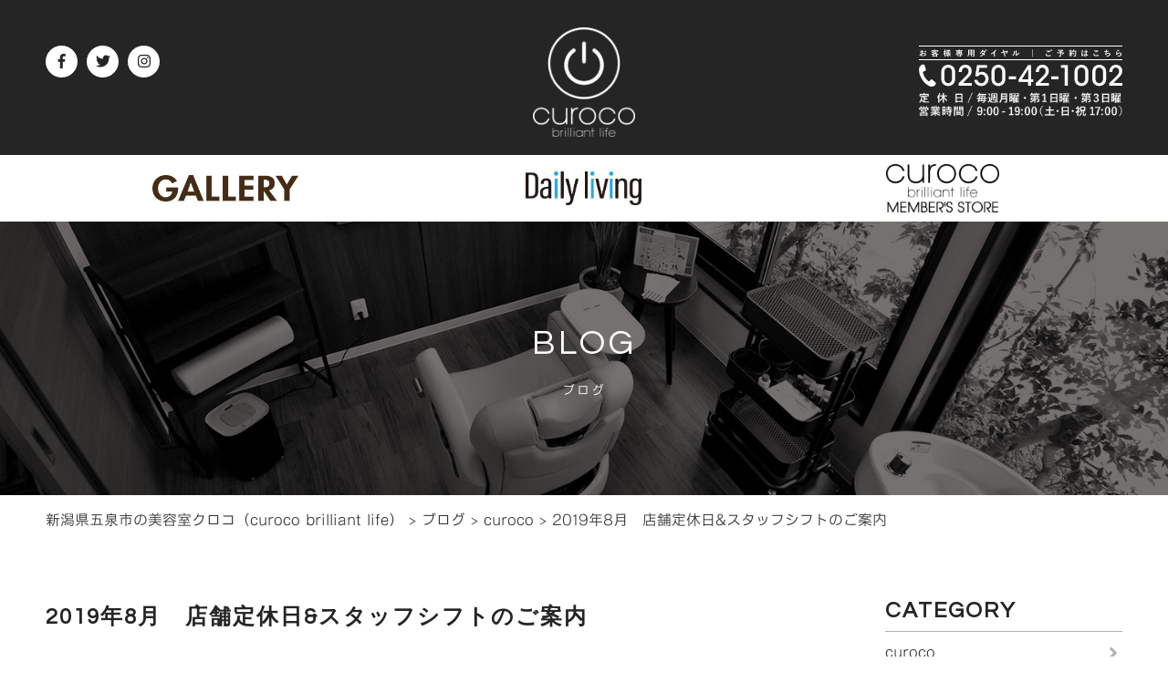

--- FILE ---
content_type: text/html; charset=UTF-8
request_url: https://curoco-bl.com/blog/00729-2-2-3-2-2-2-3-2-2-2-2-2-2-2/
body_size: 45677
content:
<!DOCTYPE html>
<html lang="ja">
<head>
<!-- Google Tag Manager -->
<script>(function(w,d,s,l,i){w[l]=w[l]||[];w[l].push({'gtm.start':
new Date().getTime(),event:'gtm.js'});var f=d.getElementsByTagName(s)[0],
j=d.createElement(s),dl=l!='dataLayer'?'&l='+l:'';j.async=true;j.src=
'https://www.googletagmanager.com/gtm.js?id='+i+dl;f.parentNode.insertBefore(j,f);
})(window,document,'script','dataLayer','GTM-M772DG2');</script>
<!-- End Google Tag Manager -->
    <meta charset="utf-8">
    <meta name="viewport" content="width=device-width, initial-scale=1.0, user-scalable=no, maximum-scale=1">
    <meta name="keywords" content=""/>
    <meta name="format-detection" content="telephone=no">
    <link rel="stylesheet" href="//fonts.googleapis.com/css?family=Questrial">
    <link rel="stylesheet" href="https://curoco-bl.com/css/style.css?20211213" media="all">
    <link rel="stylesheet" href="https://curoco-bl.com/css/owl.carousel.css" media="all">
    <link rel="shortcut icon" href="https://curoco-bl.com/images/common/favicon.ico">
    <link rel="apple-touch-icon" href="https://curoco-bl.com/images/common/apple-touch-icon.png"/>
    <script defer src="https://use.fontawesome.com/releases/v5.0.6/js/all.js"></script>
    <script type="text/javascript" src="//webfonts.sakura.ne.jp/js/sakurav3.js"></script>
    <!--[if lt IE 9]>
    <script src="https://curoco-bl.com/js/html5shiv.min.js"></script>
    <![endif]-->
    <meta name='robots' content='index, follow, max-image-preview:large, max-snippet:-1, max-video-preview:-1' />
	<style>img:is([sizes="auto" i], [sizes^="auto," i]) { contain-intrinsic-size: 3000px 1500px }</style>
	
	<!-- This site is optimized with the Yoast SEO plugin v24.0 - https://yoast.com/wordpress/plugins/seo/ -->
	<title>2019年8月　店舗定休日&amp;スタッフシフトのご案内 | ブログ | 新潟県五泉市の美容室クロコ（curoco brilliant life）</title>
	<meta name="description" content="新潟県五泉市にある美容室curoco brilliant life（クロコ ブリリアントライフ）のブログです【営業時間】9:00 - 19:00（土・日・祝17:00）【定休日】毎週月曜・第1火曜・第3日曜" />
	<link rel="canonical" href="https://curoco-bl.com/blog/00729-2-2-3-2-2-2-3-2-2-2-2-2-2-2/" />
	<meta property="og:locale" content="ja_JP" />
	<meta property="og:type" content="article" />
	<meta property="og:title" content="2019年8月　店舗定休日&amp;スタッフシフトのご案内 | ブログ | 新潟県五泉市の美容室クロコ（curoco brilliant life）" />
	<meta property="og:description" content="新潟県五泉市にある美容室curoco brilliant life（クロコ ブリリアントライフ）のブログです【営業時間】9:00 - 19:00（土・日・祝17:00）【定休日】毎週月曜・第1火曜・第3日曜" />
	<meta property="og:url" content="https://curoco-bl.com/blog/00729-2-2-3-2-2-2-3-2-2-2-2-2-2-2/" />
	<meta property="og:site_name" content="新潟県五泉市の美容室クロコ（curoco brilliant life）" />
	<meta property="article:publisher" content="https://www.facebook.com/curoco.b.l/" />
	<meta property="article:modified_time" content="2019-08-22T11:15:20+00:00" />
	<meta name="twitter:card" content="summary_large_image" />
	<meta name="twitter:site" content="@curoco_b_l" />
	<script type="application/ld+json" class="yoast-schema-graph">{"@context":"https://schema.org","@graph":[{"@type":"WebPage","@id":"https://curoco-bl.com/blog/00729-2-2-3-2-2-2-3-2-2-2-2-2-2-2/","url":"https://curoco-bl.com/blog/00729-2-2-3-2-2-2-3-2-2-2-2-2-2-2/","name":"2019年8月　店舗定休日&スタッフシフトのご案内 | ブログ | 新潟県五泉市の美容室クロコ（curoco brilliant life）","isPartOf":{"@id":"https://curoco-bl.com/#website"},"datePublished":"2019-08-08T01:19:17+00:00","dateModified":"2019-08-22T11:15:20+00:00","description":"新潟県五泉市にある美容室curoco brilliant life（クロコ ブリリアントライフ）のブログです【営業時間】9:00 - 19:00（土・日・祝17:00）【定休日】毎週月曜・第1火曜・第3日曜","breadcrumb":{"@id":"https://curoco-bl.com/blog/00729-2-2-3-2-2-2-3-2-2-2-2-2-2-2/#breadcrumb"},"inLanguage":"ja","potentialAction":[{"@type":"ReadAction","target":["https://curoco-bl.com/blog/00729-2-2-3-2-2-2-3-2-2-2-2-2-2-2/"]}]},{"@type":"BreadcrumbList","@id":"https://curoco-bl.com/blog/00729-2-2-3-2-2-2-3-2-2-2-2-2-2-2/#breadcrumb","itemListElement":[{"@type":"ListItem","position":1,"name":"ホーム","item":"https://curoco-bl.com/"},{"@type":"ListItem","position":2,"name":"ブログ","item":"https://curoco-bl.com/blog/"},{"@type":"ListItem","position":3,"name":"2019年8月　店舗定休日&#038;スタッフシフトのご案内"}]},{"@type":"WebSite","@id":"https://curoco-bl.com/#website","url":"https://curoco-bl.com/","name":"新潟県五泉市の美容室クロコ（curoco brilliant life）","description":"【営業時間】9:00 - 19:00（土・日・祝17:00）【定休日】毎週月曜・第1火曜・第3日曜","potentialAction":[{"@type":"SearchAction","target":{"@type":"EntryPoint","urlTemplate":"https://curoco-bl.com/?s={search_term_string}"},"query-input":{"@type":"PropertyValueSpecification","valueRequired":true,"valueName":"search_term_string"}}],"inLanguage":"ja"}]}</script>
	<!-- / Yoast SEO plugin. -->


<link rel='stylesheet' id='wp-block-library-css' href='https://curoco-bl.com/system/wp-includes/css/dist/block-library/style.min.css?ver=6.7.4' type='text/css' media='all' />
<link rel='stylesheet' id='mediaelement-css' href='https://curoco-bl.com/system/wp-includes/js/mediaelement/mediaelementplayer-legacy.min.css?ver=4.2.17' type='text/css' media='all' />
<link rel='stylesheet' id='wp-mediaelement-css' href='https://curoco-bl.com/system/wp-includes/js/mediaelement/wp-mediaelement.min.css?ver=6.7.4' type='text/css' media='all' />
<style id='jetpack-sharing-buttons-style-inline-css' type='text/css'>
.jetpack-sharing-buttons__services-list{display:flex;flex-direction:row;flex-wrap:wrap;gap:0;list-style-type:none;margin:5px;padding:0}.jetpack-sharing-buttons__services-list.has-small-icon-size{font-size:12px}.jetpack-sharing-buttons__services-list.has-normal-icon-size{font-size:16px}.jetpack-sharing-buttons__services-list.has-large-icon-size{font-size:24px}.jetpack-sharing-buttons__services-list.has-huge-icon-size{font-size:36px}@media print{.jetpack-sharing-buttons__services-list{display:none!important}}.editor-styles-wrapper .wp-block-jetpack-sharing-buttons{gap:0;padding-inline-start:0}ul.jetpack-sharing-buttons__services-list.has-background{padding:1.25em 2.375em}
</style>
<style id='classic-theme-styles-inline-css' type='text/css'>
/*! This file is auto-generated */
.wp-block-button__link{color:#fff;background-color:#32373c;border-radius:9999px;box-shadow:none;text-decoration:none;padding:calc(.667em + 2px) calc(1.333em + 2px);font-size:1.125em}.wp-block-file__button{background:#32373c;color:#fff;text-decoration:none}
</style>
<style id='global-styles-inline-css' type='text/css'>
:root{--wp--preset--aspect-ratio--square: 1;--wp--preset--aspect-ratio--4-3: 4/3;--wp--preset--aspect-ratio--3-4: 3/4;--wp--preset--aspect-ratio--3-2: 3/2;--wp--preset--aspect-ratio--2-3: 2/3;--wp--preset--aspect-ratio--16-9: 16/9;--wp--preset--aspect-ratio--9-16: 9/16;--wp--preset--color--black: #000000;--wp--preset--color--cyan-bluish-gray: #abb8c3;--wp--preset--color--white: #ffffff;--wp--preset--color--pale-pink: #f78da7;--wp--preset--color--vivid-red: #cf2e2e;--wp--preset--color--luminous-vivid-orange: #ff6900;--wp--preset--color--luminous-vivid-amber: #fcb900;--wp--preset--color--light-green-cyan: #7bdcb5;--wp--preset--color--vivid-green-cyan: #00d084;--wp--preset--color--pale-cyan-blue: #8ed1fc;--wp--preset--color--vivid-cyan-blue: #0693e3;--wp--preset--color--vivid-purple: #9b51e0;--wp--preset--gradient--vivid-cyan-blue-to-vivid-purple: linear-gradient(135deg,rgba(6,147,227,1) 0%,rgb(155,81,224) 100%);--wp--preset--gradient--light-green-cyan-to-vivid-green-cyan: linear-gradient(135deg,rgb(122,220,180) 0%,rgb(0,208,130) 100%);--wp--preset--gradient--luminous-vivid-amber-to-luminous-vivid-orange: linear-gradient(135deg,rgba(252,185,0,1) 0%,rgba(255,105,0,1) 100%);--wp--preset--gradient--luminous-vivid-orange-to-vivid-red: linear-gradient(135deg,rgba(255,105,0,1) 0%,rgb(207,46,46) 100%);--wp--preset--gradient--very-light-gray-to-cyan-bluish-gray: linear-gradient(135deg,rgb(238,238,238) 0%,rgb(169,184,195) 100%);--wp--preset--gradient--cool-to-warm-spectrum: linear-gradient(135deg,rgb(74,234,220) 0%,rgb(151,120,209) 20%,rgb(207,42,186) 40%,rgb(238,44,130) 60%,rgb(251,105,98) 80%,rgb(254,248,76) 100%);--wp--preset--gradient--blush-light-purple: linear-gradient(135deg,rgb(255,206,236) 0%,rgb(152,150,240) 100%);--wp--preset--gradient--blush-bordeaux: linear-gradient(135deg,rgb(254,205,165) 0%,rgb(254,45,45) 50%,rgb(107,0,62) 100%);--wp--preset--gradient--luminous-dusk: linear-gradient(135deg,rgb(255,203,112) 0%,rgb(199,81,192) 50%,rgb(65,88,208) 100%);--wp--preset--gradient--pale-ocean: linear-gradient(135deg,rgb(255,245,203) 0%,rgb(182,227,212) 50%,rgb(51,167,181) 100%);--wp--preset--gradient--electric-grass: linear-gradient(135deg,rgb(202,248,128) 0%,rgb(113,206,126) 100%);--wp--preset--gradient--midnight: linear-gradient(135deg,rgb(2,3,129) 0%,rgb(40,116,252) 100%);--wp--preset--font-size--small: 13px;--wp--preset--font-size--medium: 20px;--wp--preset--font-size--large: 36px;--wp--preset--font-size--x-large: 42px;--wp--preset--spacing--20: 0.44rem;--wp--preset--spacing--30: 0.67rem;--wp--preset--spacing--40: 1rem;--wp--preset--spacing--50: 1.5rem;--wp--preset--spacing--60: 2.25rem;--wp--preset--spacing--70: 3.38rem;--wp--preset--spacing--80: 5.06rem;--wp--preset--shadow--natural: 6px 6px 9px rgba(0, 0, 0, 0.2);--wp--preset--shadow--deep: 12px 12px 50px rgba(0, 0, 0, 0.4);--wp--preset--shadow--sharp: 6px 6px 0px rgba(0, 0, 0, 0.2);--wp--preset--shadow--outlined: 6px 6px 0px -3px rgba(255, 255, 255, 1), 6px 6px rgba(0, 0, 0, 1);--wp--preset--shadow--crisp: 6px 6px 0px rgba(0, 0, 0, 1);}:where(.is-layout-flex){gap: 0.5em;}:where(.is-layout-grid){gap: 0.5em;}body .is-layout-flex{display: flex;}.is-layout-flex{flex-wrap: wrap;align-items: center;}.is-layout-flex > :is(*, div){margin: 0;}body .is-layout-grid{display: grid;}.is-layout-grid > :is(*, div){margin: 0;}:where(.wp-block-columns.is-layout-flex){gap: 2em;}:where(.wp-block-columns.is-layout-grid){gap: 2em;}:where(.wp-block-post-template.is-layout-flex){gap: 1.25em;}:where(.wp-block-post-template.is-layout-grid){gap: 1.25em;}.has-black-color{color: var(--wp--preset--color--black) !important;}.has-cyan-bluish-gray-color{color: var(--wp--preset--color--cyan-bluish-gray) !important;}.has-white-color{color: var(--wp--preset--color--white) !important;}.has-pale-pink-color{color: var(--wp--preset--color--pale-pink) !important;}.has-vivid-red-color{color: var(--wp--preset--color--vivid-red) !important;}.has-luminous-vivid-orange-color{color: var(--wp--preset--color--luminous-vivid-orange) !important;}.has-luminous-vivid-amber-color{color: var(--wp--preset--color--luminous-vivid-amber) !important;}.has-light-green-cyan-color{color: var(--wp--preset--color--light-green-cyan) !important;}.has-vivid-green-cyan-color{color: var(--wp--preset--color--vivid-green-cyan) !important;}.has-pale-cyan-blue-color{color: var(--wp--preset--color--pale-cyan-blue) !important;}.has-vivid-cyan-blue-color{color: var(--wp--preset--color--vivid-cyan-blue) !important;}.has-vivid-purple-color{color: var(--wp--preset--color--vivid-purple) !important;}.has-black-background-color{background-color: var(--wp--preset--color--black) !important;}.has-cyan-bluish-gray-background-color{background-color: var(--wp--preset--color--cyan-bluish-gray) !important;}.has-white-background-color{background-color: var(--wp--preset--color--white) !important;}.has-pale-pink-background-color{background-color: var(--wp--preset--color--pale-pink) !important;}.has-vivid-red-background-color{background-color: var(--wp--preset--color--vivid-red) !important;}.has-luminous-vivid-orange-background-color{background-color: var(--wp--preset--color--luminous-vivid-orange) !important;}.has-luminous-vivid-amber-background-color{background-color: var(--wp--preset--color--luminous-vivid-amber) !important;}.has-light-green-cyan-background-color{background-color: var(--wp--preset--color--light-green-cyan) !important;}.has-vivid-green-cyan-background-color{background-color: var(--wp--preset--color--vivid-green-cyan) !important;}.has-pale-cyan-blue-background-color{background-color: var(--wp--preset--color--pale-cyan-blue) !important;}.has-vivid-cyan-blue-background-color{background-color: var(--wp--preset--color--vivid-cyan-blue) !important;}.has-vivid-purple-background-color{background-color: var(--wp--preset--color--vivid-purple) !important;}.has-black-border-color{border-color: var(--wp--preset--color--black) !important;}.has-cyan-bluish-gray-border-color{border-color: var(--wp--preset--color--cyan-bluish-gray) !important;}.has-white-border-color{border-color: var(--wp--preset--color--white) !important;}.has-pale-pink-border-color{border-color: var(--wp--preset--color--pale-pink) !important;}.has-vivid-red-border-color{border-color: var(--wp--preset--color--vivid-red) !important;}.has-luminous-vivid-orange-border-color{border-color: var(--wp--preset--color--luminous-vivid-orange) !important;}.has-luminous-vivid-amber-border-color{border-color: var(--wp--preset--color--luminous-vivid-amber) !important;}.has-light-green-cyan-border-color{border-color: var(--wp--preset--color--light-green-cyan) !important;}.has-vivid-green-cyan-border-color{border-color: var(--wp--preset--color--vivid-green-cyan) !important;}.has-pale-cyan-blue-border-color{border-color: var(--wp--preset--color--pale-cyan-blue) !important;}.has-vivid-cyan-blue-border-color{border-color: var(--wp--preset--color--vivid-cyan-blue) !important;}.has-vivid-purple-border-color{border-color: var(--wp--preset--color--vivid-purple) !important;}.has-vivid-cyan-blue-to-vivid-purple-gradient-background{background: var(--wp--preset--gradient--vivid-cyan-blue-to-vivid-purple) !important;}.has-light-green-cyan-to-vivid-green-cyan-gradient-background{background: var(--wp--preset--gradient--light-green-cyan-to-vivid-green-cyan) !important;}.has-luminous-vivid-amber-to-luminous-vivid-orange-gradient-background{background: var(--wp--preset--gradient--luminous-vivid-amber-to-luminous-vivid-orange) !important;}.has-luminous-vivid-orange-to-vivid-red-gradient-background{background: var(--wp--preset--gradient--luminous-vivid-orange-to-vivid-red) !important;}.has-very-light-gray-to-cyan-bluish-gray-gradient-background{background: var(--wp--preset--gradient--very-light-gray-to-cyan-bluish-gray) !important;}.has-cool-to-warm-spectrum-gradient-background{background: var(--wp--preset--gradient--cool-to-warm-spectrum) !important;}.has-blush-light-purple-gradient-background{background: var(--wp--preset--gradient--blush-light-purple) !important;}.has-blush-bordeaux-gradient-background{background: var(--wp--preset--gradient--blush-bordeaux) !important;}.has-luminous-dusk-gradient-background{background: var(--wp--preset--gradient--luminous-dusk) !important;}.has-pale-ocean-gradient-background{background: var(--wp--preset--gradient--pale-ocean) !important;}.has-electric-grass-gradient-background{background: var(--wp--preset--gradient--electric-grass) !important;}.has-midnight-gradient-background{background: var(--wp--preset--gradient--midnight) !important;}.has-small-font-size{font-size: var(--wp--preset--font-size--small) !important;}.has-medium-font-size{font-size: var(--wp--preset--font-size--medium) !important;}.has-large-font-size{font-size: var(--wp--preset--font-size--large) !important;}.has-x-large-font-size{font-size: var(--wp--preset--font-size--x-large) !important;}
:where(.wp-block-post-template.is-layout-flex){gap: 1.25em;}:where(.wp-block-post-template.is-layout-grid){gap: 1.25em;}
:where(.wp-block-columns.is-layout-flex){gap: 2em;}:where(.wp-block-columns.is-layout-grid){gap: 2em;}
:root :where(.wp-block-pullquote){font-size: 1.5em;line-height: 1.6;}
</style>
</head>
<body class="curoco">
<header class="l-header">
    <div class="header-bg">
        <div class="header-inner">
            <h1 class="header-logo"><a href="https://curoco-bl.com"><img src="https://curoco-bl.com/images/common/logo.png" alt="新潟県五泉市の美容室クロコ ブリリアントライフ(curoco brilliant life)"></a></h1>
            <div class="header-info">
                <p class="header-tel"><a class="header-call" href="tel:0250-42-1002"><span class="header-ico_tel"><i class="fas fa-phone"></i></span><span class="header-txt"><img src="https://curoco-bl.com/images/common/tel.png?20180601" alt="curoco"></span></a></p>
                <p class="header-holiday"><img src="https://curoco-bl.com/images/common/holiday.png?2" alt="定休日 / 毎週月曜・第1日曜・第3日曜　営業時間 / 9:00 - 20:00（土・日・祝17:00）"></p>
            </div>
            <!-- <p class="header-btn"><a href="#"><span class="header-ico_mail"><i class="far fa-envelope"></i></span><span class="header-txt">ご予約はこちら</span></a></p> -->
        </div>
    </div>
        <ul class="header-snsList">
        <li class="header-sns_fb"><a href="https://www.facebook.com/curoco.b.l/" target="_blank"><i class="fab fa-facebook-f"></i></a></li>
        <li class="header-sns_tw"><a href="https://twitter.com/curoco_b_l" target="_blank"><i class="fab fa-twitter"></i></a></li>
        <li class="header-sns_ig"><a href="https://www.instagram.com/curoco.b.l/" target="_blank"><i class="fab fa-instagram"></i></a></li>
    </ul>
    <div class="header-brandWrapper">
        <ul class="header-brandList">
            <li class="header-brand_gallery"><a href="https://curoco-bl.com/gallery/"><span><img src="https://curoco-bl.com/images/common/logo_gallery.png" alt="GALLERY（美容室ギャラリー）"></span></a></li>
            <!-- <li class="header-brand_bbyc"><a href="https://curoco-bl.com/bbyc/"><span><img src="https://curoco-bl.com/images/common/logo_bbyc.png" alt="B-by-C（ビーバイシー）"></span></a></li> -->
            <li class="header-brand_dailyliving"><a href="https://curoco-bl.com/dailyliving/"><span><img src="https://curoco-bl.com/images/common/logo_dailyliving.png" alt="Daily living（デイリーリビング）"></span></a></li>
            <!-- <li class="header-brand_icolab"><a href="https://curoco-bl.com/icolab/"><span><img src="https://curoco-bl.com/images/common/logo_icolab.png" alt="icolab（いこらぼ）"></span></a></li> -->
            <li class="header-brand_ec"><a href="https://curoco-members.stores.jp/" target="_blank"><span><img src="https://curoco-bl.com/images/common/logo_ec.png" alt="メンバーズストア"></span></a></li>
        </ul>
    </div>
    </header>
<main class="l-contents">
    <div class="pageTitle_blog">
        <h3 class="pageTitle-txt"><span class="pageTitle-eng">BLOG</span>ブログ</h3>
    </div>
    <div class="topicpath-wrapper">
        <div class="topicpath">
            <ul class="topicpath-list">
            <span property="itemListElement" typeof="ListItem"><a property="item" typeof="WebPage" title="新潟県五泉市の美容室クロコ（curoco brilliant life）へ移動する" href="https://curoco-bl.com" class="home" ><span property="name">新潟県五泉市の美容室クロコ（curoco brilliant life）</span></a><meta property="position" content="1"></span> &gt; <span property="itemListElement" typeof="ListItem"><a property="item" typeof="WebPage" title="ブログへ移動する" href="https://curoco-bl.com/blog/" class="archive post-blog-archive" ><span property="name">ブログ</span></a><meta property="position" content="2"></span> &gt; <span property="itemListElement" typeof="ListItem"><a property="item" typeof="WebPage" title="Go to the curoco 種類 archives." href="https://curoco-bl.com/blog/category/curoco/" class="taxonomy blogcat" ><span property="name">curoco</span></a><meta property="position" content="3"></span> &gt; <span property="itemListElement" typeof="ListItem"><span property="name" class="post post-blog current-item">2019年8月　店舗定休日&#038;スタッフシフトのご案内</span><meta property="url" content="https://curoco-bl.com/blog/00729-2-2-3-2-2-2-3-2-2-2-2-2-2-2/"><meta property="position" content="4"></span>            </ul>
        </div>
    </div>
    <div class="l-sec-3">
        <div class="l-colset-2_side">
            <div class="l-col-2_inner">
                <section class="l-col-2_main">
                    <div class="post">
                        <h3 class="subTitle">2019年8月　店舗定休日&#038;スタッフシフトのご案内</h3>
                        <time class="post-date" datetime="2019-08-08">2019.08.08</time>
                        <div class="post-contents">
                                <table>
                                <tbody>
                                            <tr>
                                        <th>2018年8月</th>
                                        <td>：店舗定休日＆営業時間<br />
：スタッフ別公休日<br />
＊記名されているスタッフが休みとなります。<br />
</td>
                                    </tr>
                                            <tr>
                                        <th>1日（木）</th>
                                        <td>営業時間　9:00~20:00</td>
                                    </tr>
                                            <tr>
                                        <th>2日（金）</th>
                                        <td>営業時間　9:00~20:00<br />
</td>
                                    </tr>
                                            <tr>
                                        <th>3日（土）</th>
                                        <td>営業時間　9:00~17:00<br />
</td>
                                    </tr>
                                            <tr>
                                        <th>4日（日）</th>
                                        <td>店舗定休日</td>
                                    </tr>
                                            <tr>
                                        <th>5日（月）</th>
                                        <td>店舗定休日<br />
</td>
                                    </tr>
                                            <tr>
                                        <th>6日（火）</th>
                                        <td>営業時間　9:00~20:00</td>
                                    </tr>
                                            <tr>
                                        <th>7日（水）</th>
                                        <td>営業時間　9:00~20:00<br />
</td>
                                    </tr>
                                            <tr>
                                        <th>8日（木）</th>
                                        <td>営業時間　9:00~20:00</td>
                                    </tr>
                                            <tr>
                                        <th>9日（金）</th>
                                        <td>営業時間　9:00~20:00<br />
<br />
</td>
                                    </tr>
                                            <tr>
                                        <th>10日（土）</th>
                                        <td>営業時間　9:00~17:00<br />
</td>
                                    </tr>
                                            <tr>
                                        <th>11日（日）</th>
                                        <td>営業時間　9:00~17:00<br />
</td>
                                    </tr>
                                            <tr>
                                        <th>12日（月）</th>
                                        <td>店舗定休日</td>
                                    </tr>
                                            <tr>
                                        <th>13日（火）<br />
</th>
                                        <td>店舗定休日（お盆休暇日）<br />
</td>
                                    </tr>
                                            <tr>
                                        <th>14日（水）</th>
                                        <td>＊短縮営業時間　9:00~18:00<br />
公休スタッフ：コイケチエコ</td>
                                    </tr>
                                            <tr>
                                        <th>15日（木）<br />
</th>
                                        <td>＊短縮営業時間　9:00~18:00<br />
公休スタッフ：カミオマミ<br />
</td>
                                    </tr>
                                            <tr>
                                        <th>16日（金）<br />
</th>
                                        <td>営業時間　9:00~20:00</td>
                                    </tr>
                                            <tr>
                                        <th>17日（土）</th>
                                        <td>営業時間　9:00~17:00</td>
                                    </tr>
                                            <tr>
                                        <th>18日（日）</th>
                                        <td>店舗定休日</td>
                                    </tr>
                                            <tr>
                                        <th>19日（月）</th>
                                        <td>店舗定休日<br />
</td>
                                    </tr>
                                            <tr>
                                        <th>20日（火）</th>
                                        <td>営業時間　9:00~19:00<br />
公休スタッフ：サイトウキクエ<br />
</td>
                                    </tr>
                                            <tr>
                                        <th>21日（水）</th>
                                        <td>営業時間　9:00~20:00</td>
                                    </tr>
                                            <tr>
                                        <th>22日（木）</th>
                                        <td>営業時間　9:00~20:00</td>
                                    </tr>
                                            <tr>
                                        <th>23日（金）</th>
                                        <td>営業時間　9:00~19:00<br />
公休スタッフ：サイトウシゲユキ<br />
</td>
                                    </tr>
                                            <tr>
                                        <th>24日（土）</th>
                                        <td>営業時間　9:00~17:00<br />
</td>
                                    </tr>
                                            <tr>
                                        <th>25日（日）</th>
                                        <td>営業時間　9:00~17:00</td>
                                    </tr>
                                            <tr>
                                        <th>26日（月）</th>
                                        <td>店舗定休日</td>
                                    </tr>
                                            <tr>
                                        <th>27日（火）</th>
                                        <td>営業時間　9:00~20:00<br />
公休スタッフ：サイトウユリコ</td>
                                    </tr>
                                            <tr>
                                        <th>28日（水）</th>
                                        <td>営業時間　9:00~20:00</td>
                                    </tr>
                                            <tr>
                                        <th>29日（木）</th>
                                        <td>営業時間　9:00~20:00<br />
<br />
</td>
                                    </tr>
                                            <tr>
                                        <th>30日（金）</th>
                                        <td>営業時間　9:00~20:00<br />
</td>
                                    </tr>
                                            <tr>
                                        <th>31日（土）</th>
                                        <td>営業時間　9:00~17:00</td>
                                    </tr>
                                        </tbody>
                            </table>
                            </div>
                        <p class="post-author">Written by <a href="https://curoco-bl.com/blog/author/01/">シゲさん</a></p>
                    </div>
                </section>
            </div>
            <aside class="l-col-2_side">
                <div class="sideBar">
                    <h3 class="sideBar-title">CATEGORY</h3>
                    <ul class="sideBar-list">
                        <li class="sideBar-item"><a href="https://curoco-bl.com/blog/category/curoco/">curoco<span><i class="fas fa-angle-right"></i></span></a></li>
                        <li class="sideBar-item"><a href="https://curoco-bl.com/blog/category/gallery/">GALLERY<span><i class="fas fa-angle-right"></i></span></a></li>
                        <li class="sideBar-item"><a href="https://curoco-bl.com/blog/category/bbyc/">B-by-C<span><i class="fas fa-angle-right"></i></span></a></li>
                        <li class="sideBar-item"><a href="https://curoco-bl.com/blog/category/dailyliving/">Daily living<span><i class="fas fa-angle-right"></i></span></a></li>
                    </ul>
                </div>
                <div class="sideBar">
                    <h3 class="sideBar-title">PICK UP</h3>
                    <ul class="sideBar-list">
                            <li class="sideBar-item"><a href="https://curoco-bl.com/blog/00722-2-2-2-2/"><time class="sideBar-date" datetime="2025-12-01">2025.12.01</time>クロコの完全個室をレンタルサロンとして！自由な美容師活動をしませんか？<span><i class="fas fa-angle-right"></i></span></a></li>
                        </ul>
                </div>
                <div class="sideBar_year">
                    <h3 class="sideBar-title">ARCHIVES</h3>
                    <ul class="sideBar-list">
	<li class="sideBar-item"><a href='https://curoco-bl.com/blog/2026/01/'>2026年1月 (1)</a></li>
	<li class="sideBar-item"><a href='https://curoco-bl.com/blog/2025/12/'>2025年12月 (2)</a></li>
	<li class="sideBar-item"><a href='https://curoco-bl.com/blog/2025/11/'>2025年11月 (1)</a></li>
	<li class="sideBar-item"><a href='https://curoco-bl.com/blog/2025/10/'>2025年10月 (1)</a></li>
	<li class="sideBar-item"><a href='https://curoco-bl.com/blog/2025/09/'>2025年9月 (1)</a></li>
	<li class="sideBar-item"><a href='https://curoco-bl.com/blog/2025/08/'>2025年8月 (1)</a></li>
	<li class="sideBar-item"><a href='https://curoco-bl.com/blog/2025/07/'>2025年7月 (1)</a></li>
	<li class="sideBar-item"><a href='https://curoco-bl.com/blog/2025/06/'>2025年6月 (4)</a></li>
	<li class="sideBar-item"><a href='https://curoco-bl.com/blog/2025/04/'>2025年4月 (2)</a></li>
	<li class="sideBar-item"><a href='https://curoco-bl.com/blog/2025/02/'>2025年2月 (1)</a></li>
	<li class="sideBar-item"><a href='https://curoco-bl.com/blog/2025/01/'>2025年1月 (1)</a></li>
	<li class="sideBar-item"><a href='https://curoco-bl.com/blog/2024/12/'>2024年12月 (1)</a></li>
	<li class="sideBar-item"><a href='https://curoco-bl.com/blog/2026/'>2026 (1)</a></li>
	<li class="sideBar-item"><a href='https://curoco-bl.com/blog/2025/'>2025 (15)</a></li>
	<li class="sideBar-item"><a href='https://curoco-bl.com/blog/2024/'>2024 (11)</a></li>
	<li class="sideBar-item"><a href='https://curoco-bl.com/blog/2023/'>2023 (16)</a></li>
	<li class="sideBar-item"><a href='https://curoco-bl.com/blog/2022/'>2022 (28)</a></li>
	<li class="sideBar-item"><a href='https://curoco-bl.com/blog/2021/'>2021 (32)</a></li>
	<li class="sideBar-item"><a href='https://curoco-bl.com/blog/2020/'>2020 (31)</a></li>
	<li class="sideBar-item"><a href='https://curoco-bl.com/blog/2019/'>2019 (50)</a></li>
	<li class="sideBar-item"><a href='https://curoco-bl.com/blog/2018/'>2018 (47)</a></li>
	<li class="sideBar-item"><a href='https://curoco-bl.com/blog/2017/'>2017 (73)</a></li>
                    </ul>
                </div>
            </aside>        </div>
    </div>
</main>
<aside class="l-sec-2_bg">
    <h2 class="title_center">CALENDAR</h2>
    <div class="calendar">
        <div class="owl-carousel">
<div class="calendar-item calendar-item_1">
    <h3 class="calendar-title">2026.1<span>(JANUARY)</span></h3>
    <table>
        <tr class="week">
            <th>SUN</th>
            <th>MON</th>
            <th>THU</th>
            <th>WED</th>
            <th>THU</th>
            <th>FRI</th>
            <th>SAT</th>
        </tr>
                <tr>
        <td></td><td></td><td></td><td></td>                    <td class="calendar-holiday">
        1        </td>
                                        <td class="calendar-holiday">
        2        </td>
                                        <td class="calendar-holiday">
        3        </td>
                            </tr>
                                <tr>
                            <td>
        4        </td>
                                        <td class="calendar-holiday">
        5        </td>
                                        <td>
        6        </td>
                                        <td>
        7        </td>
                                        <td>
        8        </td>
                                        <td>
        9        </td>
                                        <td>
        10        </td>
                            </tr>
                                <tr>
                            <td>
        11        </td>
                                        <td class="calendar-holiday">
        12        </td>
                                        <td class="calendar-holiday">
        13        </td>
                                        <td>
        14        </td>
                                        <td>
        15        </td>
                                        <td>
        16        </td>
                                        <td>
        17        </td>
                            </tr>
                                <tr>
                            <td class="calendar-holiday">
        18        </td>
                                        <td class="calendar-holiday">
        19        </td>
                                        <td>
        20        </td>
                                        <td>
        21        </td>
                                        <td>
        22        </td>
                                        <td>
        23        </td>
                                        <td>
        24        </td>
                            </tr>
                                <tr>
                            <td>
        25        </td>
                                        <td class="calendar-holiday">
        26        </td>
                                        <td class="calendar-holiday">
        27        </td>
                                        <td>
        28        </td>
                                        <td>
        29        </td>
                                        <td>
        30        </td>
                                        <td>
        31        </td>
                            </tr>
                            </table>
</div>
<div class="calendar-item calendar-item_2">
    <h3 class="calendar-title">2026.2<span>(FEBRUARY)</span></h3>
    <table>
        <tr class="week">
            <th>SUN</th>
            <th>MON</th>
            <th>THU</th>
            <th>WED</th>
            <th>THU</th>
            <th>FRI</th>
            <th>SAT</th>
        </tr>
                <tr>
                            <td class="calendar-holiday">
        1        </td>
                                        <td class="calendar-holiday">
        2        </td>
                                        <td>
        3        </td>
                                        <td>
        4        </td>
                                        <td>
        5        </td>
                                        <td>
        6        </td>
                                        <td>
        7        </td>
                            </tr>
                                <tr>
                            <td>
        8        </td>
                                        <td class="calendar-holiday">
        9        </td>
                                        <td class="calendar-holiday">
        10        </td>
                                        <td>
        11        </td>
                                        <td>
        12        </td>
                                        <td>
        13        </td>
                                        <td>
        14        </td>
                            </tr>
                                <tr>
                            <td class="calendar-holiday">
        15        </td>
                                        <td class="calendar-holiday">
        16        </td>
                                        <td>
        17        </td>
                                        <td>
        18        </td>
                                        <td>
        19        </td>
                                        <td>
        20        </td>
                                        <td>
        21        </td>
                            </tr>
                                <tr>
                            <td>
        22        </td>
                                        <td class="calendar-holiday">
        23        </td>
                                        <td class="calendar-holiday">
        24        </td>
                                        <td>
        25        </td>
                                        <td>
        26        </td>
                                        <td>
        27        </td>
                                        <td>
        28        </td>
                            </tr>
                            </table>
</div>
<div class="calendar-item calendar-item_3">
    <h3 class="calendar-title">2026.3<span>(MARCH)</span></h3>
    <table>
        <tr class="week">
            <th>SUN</th>
            <th>MON</th>
            <th>THU</th>
            <th>WED</th>
            <th>THU</th>
            <th>FRI</th>
            <th>SAT</th>
        </tr>
                <tr>
                            <td class="calendar-holiday">
        1        </td>
                                        <td class="calendar-holiday">
        2        </td>
                                        <td>
        3        </td>
                                        <td>
        4        </td>
                                        <td>
        5        </td>
                                        <td>
        6        </td>
                                        <td>
        7        </td>
                            </tr>
                                <tr>
                            <td>
        8        </td>
                                        <td class="calendar-holiday">
        9        </td>
                                        <td class="calendar-holiday">
        10        </td>
                                        <td>
        11        </td>
                                        <td>
        12        </td>
                                        <td>
        13        </td>
                                        <td>
        14        </td>
                            </tr>
                                <tr>
                            <td class="calendar-holiday">
        15        </td>
                                        <td class="calendar-holiday">
        16        </td>
                                        <td>
        17        </td>
                                        <td>
        18        </td>
                                        <td>
        19        </td>
                                        <td>
        20        </td>
                                        <td>
        21        </td>
                            </tr>
                                <tr>
                            <td>
        22        </td>
                                        <td class="calendar-holiday">
        23        </td>
                                        <td class="calendar-holiday">
        24        </td>
                                        <td class="calendar-holiday">
        25        </td>
                                        <td>
        26        </td>
                                        <td>
        27        </td>
                                        <td>
        28        </td>
                            </tr>
                                <tr>
                            <td>
        29        </td>
                                        <td class="calendar-holiday">
        30        </td>
                                        <td>
        31        </td>
        <td></td><td></td><td></td><td></td>                    </tr>
                            </table>
</div>
        </div>
        <ul>
            <li class="calendar-arrow_prev calendar-arrow_current"><span><i class="fas fa-angle-left"></i></span></li>
            <li class="calendar-arrow_next"><span><i class="fas fa-angle-right"></i></span></li>
        </ul>
    </div>
</aside>


<div class="footer-brandWrapper">
    <ul class="footer-brandList">
        <li class="footer-brand_gallery"><a href="https://curoco-bl.com/gallery/"><span><img src="https://curoco-bl.com/images/common/logo_gallery.png" alt="GALLERY（美容室ギャラリー）"></span></a></li>
        <!-- <li class="footer-brand_bbyc"><a href="https://curoco-bl.com/bbyc/"><span><img src="https://curoco-bl.com/images/common/logo_bbyc.png" alt="B-by-C（ビーバイシー）"></span></a></li> -->
        <li class="footer-brand_dailyliving"><a href="https://curoco-bl.com/dailyliving/"><span><img src="https://curoco-bl.com/images/common/logo_dailyliving.png" alt="Daily living（デイリーリビング）"></span></a></li>
        <!-- <li class="footer-brand_icolab"><a href="https://curoco-bl.com/icolab/"><span><img src="https://curoco-bl.com/images/common/logo_icolab.png" alt="icolab（いこらぼ）"></span></a></li> -->
        <li class="footer-brand_ec"><a href="https://curoco-members.stores.jp/" target="_blank"><span><img src="https://curoco-bl.com/images/common/logo_ec.png" alt="メンバーズストア"></span></a></li>
    </ul>
</div>
<div class="pageTop"><a href="#"><span><i class="fas fa-angle-up"></i></span></a></div>
<footer class="l-footer">
    <ul class="footer-snsList">
        <li class="footer-sns_fb"><a href="https://www.facebook.com/curoco.b.l/" target="_blank"><i class="fab fa-facebook-f"></i></a></li>
        <li class="footer-sns_tw"><a href="https://twitter.com/curoco_b_l" target="_blank"><i class="fab fa-twitter"></i></a></li>
        <li class="footer-sns_ig"><a href="https://www.instagram.com/curoco.b.l/" target="_blank"><i class="fab fa-instagram"></i></a></li>
    </ul>
    <p class="footer-copy"><small>&copy; curoco</small></p>
</footer>
<script src="//ajax.googleapis.com/ajax/libs/jquery/1.11.3/jquery.min.js"></script>
<script src="https://curoco-bl.com/js/common.js"></script>
<script src="https://curoco-bl.com/js/owl.carousel.min.js"></script>
<script>
var $calendar = $('.owl-carousel'),
$next = $('.calendar-arrow_next'),
$prev = $('.calendar-arrow_prev'),
pages = 0,
item = 0;

$calendar.owlCarousel({
    loop:false,
    margin:30,
    nav:false,
    autoHeight:false,
    responsive:{
        0:{
            items:1
        },
        768:{
            items:2
        }
    }
})

$next.click(function() {
    $calendar.trigger('next.owl.carousel');
})

$prev.click(function() {
    $calendar.trigger('prev.owl.carousel');
})

$calendar.on('changed.owl.carousel', function(event) {
    pages = event.page.count;
    item = event.item.index+1;
    arrow();
})

$calendar.on('resized.owl.carousel', function(event) {
    pages = event.page.count;
    item = event.item.index+1;
    arrow();
})

function arrow() {
    if( item == 1){
        $prev.addClass('calendar-arrow_current');
        $next.removeClass('calendar-arrow_current');
    } else if(item == 2) {
        $prev.removeClass('calendar-arrow_current');
    } else if(item == 3){
        $prev.removeClass('calendar-arrow_current');
        $next.addClass('calendar-arrow_current');
    }

    if( item == 2){
        if( pages == 2){
            $next.addClass('calendar-arrow_current');
        } else if( pages == 3){
            $next.removeClass('calendar-arrow_current');
        }
    }
}
</script>
</body>
</html>

--- FILE ---
content_type: text/css
request_url: https://curoco-bl.com/css/style.css?20211213
body_size: 80203
content:
@charset "UTF-8";

/*! normalize.css v2.1.3 | MIT License | git.io/normalize */

/* ==========================================================================
   HTML5 display definitions
   ========================================================================== */

/**
 * Correct `block` display not defined in IE 8/9.
 */

article,
aside,
details,
figcaption,
figure,
footer,
header,
hgroup,
main,
nav,
section,
summary {
  display: block;
}

/**
 * Correct `inline-block` display not defined in IE 8/9.
 */

audio,
canvas,
video {
  display: inline-block;
}

/**
 * Prevent modern browsers from displaying `audio` without controls.
 * Remove excess height in iOS 5 devices.
 */

audio:not([controls]) {
  display: none;
  height: 0;
}

/**
 * Address `[hidden]` styling not present in IE 8/9.
 * Hide the `template` element in IE, Safari, and Firefox < 22.
 */

[hidden],
template {
  display: none;
}

/* ==========================================================================
   Base
   ========================================================================== */

/**
 * 1. Set default font family to sans-serif.
 * 2. Prevent iOS text size adjust after orientation change, without disabling
 *    user zoom.
 */

html {
  /* 1 */
  -ms-text-size-adjust: 100%;
  /* 2 */
  -webkit-text-size-adjust: 100%;
  font-family: sans-serif;
  /* 2 */
}

/**
 * Remove default margin.
 */

body {
  margin: 0;
}

/* ==========================================================================
   Links
   ========================================================================== */

/**
 * Remove the gray background color from active links in IE 10.
 */

a {
  background: transparent;
}

/**
 * Address `outline` inconsistency between Chrome and other browsers.
 */

a:focus {
  outline: thin dotted;
}

/**
 * Improve readability when focused and also mouse hovered in all browsers.
 */

a:active,
a:hover {
  outline: 0;
}

/* ==========================================================================
   Typography
   ========================================================================== */

/**
 * Address variable `h1` font-size and margin within `section` and `article`
 * contexts in Firefox 4+, Safari 5, and Chrome.
 */

h1 {
  margin: 0.67em 0;
  font-size: 2em;
}

/**
 * Address styling not present in IE 8/9, Safari 5, and Chrome.
 */

abbr[title] {
  border-bottom: 1px dotted;
}

/**
 * Address style set to `bolder` in Firefox 4+, Safari 5, and Chrome.
 */

b,
strong {
  font-weight: bold;
}

/**
 * Address styling not present in Safari 5 and Chrome.
 */

dfn {
  font-style: italic;
}

/**
 * Address differences between Firefox and other browsers.
 */

hr {
  box-sizing: content-box;
  height: 0;
}

/**
 * Address styling not present in IE 8/9.
 */

mark {
  background: #ff0;
  color: #000;
}

/**
 * Correct font family set oddly in Safari 5 and Chrome.
 */

code,
kbd,
pre,
samp {
  font-family: monospace, serif;
  font-size: 1em;
}

/**
 * Improve readability of pre-formatted text in all browsers.
 */

pre {
  white-space: pre-wrap;
}

/**
 * Set consistent quote types.
 */

q {
  quotes: "\201C" "\201D" "\2018" "\2019";
}

/**
 * Address inconsistent and variable font size in all browsers.
 */

small {
  font-size: 80%;
}

/**
 * Prevent `sub` and `sup` affecting `line-height` in all browsers.
 */

sub,
sup {
  position: relative;
  font-size: 75%;
  line-height: 0;
  vertical-align: baseline;
}

sup {
  top: -0.5em;
}

sub {
  bottom: -0.25em;
}

/* ==========================================================================
   Embedded content
   ========================================================================== */

/**
 * Remove border when inside `a` element in IE 8/9.
 */

img {
  border: 0;
}

/**
 * Correct overflow displayed oddly in IE 9.
 */

svg:not(:root) {
  overflow: hidden;
}

/* ==========================================================================
   Figures
   ========================================================================== */

/**
 * Address margin not present in IE 8/9 and Safari 5.
 */

figure {
  margin: 0;
}

/* ==========================================================================
   Forms
   ========================================================================== */

/**
 * Define consistent border, margin, and padding.
 */

fieldset {
  margin: 0 2px;
  padding: 0.35em 0.625em 0.75em;
  border: 1px solid #c0c0c0;
}

/**
 * 1. Correct `color` not being inherited in IE 8/9.
 * 2. Remove padding so people aren't caught out if they zero out fieldsets.
 */

legend {
  /* 1 */
  padding: 0;
  border: 0;
  /* 2 */
}

/**
 * 1. Correct font family not being inherited in all browsers.
 * 2. Correct font size not being inherited in all browsers.
 * 3. Address margins set differently in Firefox 4+, Safari 5, and Chrome.
 */

button,
input,
select,
textarea {
  /* 2 */
  margin: 0;
  font-family: inherit;
  /* 1 */
  font-size: 100%;
  /* 3 */
}

/**
 * Address Firefox 4+ setting `line-height` on `input` using `!important` in
 * the UA stylesheet.
 */

button,
input {
  line-height: normal;
}

/**
 * Address inconsistent `text-transform` inheritance for `button` and `select`.
 * All other form control elements do not inherit `text-transform` values.
 * Correct `button` style inheritance in Chrome, Safari 5+, and IE 8+.
 * Correct `select` style inheritance in Firefox 4+ and Opera.
 */

button,
select {
  text-transform: none;
}

/**
 * 1. Avoid the WebKit bug in Android 4.0.* where (2) destroys native `audio`
 *    and `video` controls.
 * 2. Correct inability to style clickable `input` types in iOS.
 * 3. Improve usability and consistency of cursor style between image-type
 *    `input` and others.
 */

button,
html input[type="button"],
input[type="reset"],
input[type="submit"] {
  -webkit-appearance: button;
  /* 2 */
  cursor: pointer;
  /* 3 */
}

/**
 * Re-set default cursor for disabled elements.
 */

button[disabled],
html input[disabled] {
  cursor: default;
}

/**
 * 1. Address box sizing set to `content-box` in IE 8/9/10.
 * 2. Remove excess padding in IE 8/9/10.
 */

input[type="checkbox"],
input[type="radio"] {
  box-sizing: border-box;
  /* 1 */
  padding: 0;
  /* 2 */
}

/**
 * 1. Address `appearance` set to `searchfield` in Safari 5 and Chrome.
 * 2. Address `box-sizing` set to `border-box` in Safari 5 and Chrome
 *    (include `-moz` to future-proof).
 */

input[type="search"] {
  -webkit-appearance: textfield;
  /* 1 */
  /* 2 */
  box-sizing: content-box;
}

/**
 * Remove inner padding and search cancel button in Safari 5 and Chrome
 * on OS X.
 */

input[type="search"]::-webkit-search-cancel-button,
input[type="search"]::-webkit-search-decoration {
  -webkit-appearance: none;
}

/**
 * Remove inner padding and border in Firefox 4+.
 */

button::-moz-focus-inner,
input::-moz-focus-inner {
  padding: 0;
  border: 0;
}

/**
 * 1. Remove default vertical scrollbar in IE 8/9.
 * 2. Improve readability and alignment in all browsers.
 */

textarea {
  overflow: auto;
  /* 1 */
  vertical-align: top;
  /* 2 */
}

/* ==========================================================================
   Tables
   ========================================================================== */

/**
 * Remove most spacing between table cells.
 */

table {
  border-collapse: collapse;
  border-spacing: 0;
}

/*----------------------
        reset
----------------------*/

ul,
ol {
  margin: 0;
  padding: 0;
  list-style: none;
}

img {
  -ms-interpolation-mode: bicubic;
  vertical-align: bottom;
}

/*----------------------
        base
----------------------*/

html {
  font-size: 62.5%;
}

body {
  -webkit-text-size-adjust: 100%;
  -ms-text-size-adjust: 100%;
  height: auto;
  color: #333333;
  font-family: Verdana, "ナウ-GM", NOW-GM, "游ゴシック", YuGothic, "ヒラギノ角ゴ ProN W3", "Hiragino Kaku Gothic ProN", "メイリオ", Meiryo, sans-serif;
  font-size: 16px;
  line-height: 1.6;
  text-align: left;
}

p {
  color: #333333;
  font-size: 16px;
  line-height: 1.8;
}

li {
  color: #333333;
  font-size: 16px;
}

a {
  -webkit-tap-highlight-color: rgba(0, 0, 0, 0);
  color: #333333;
  text-decoration: none;
}

a:hover {
  color: #252525;
}

a:link,
a:visited,
a:active,
a:hover {
  overflow: hidden;
  outline: none;
}

label,
select {
  cursor: pointer;
}

.maT30 {
  margin-top: 30px;
}

/*----------------------
        layout
----------------------*/

body,
html {
  position: relative;
  overflow-x: hidden;
}

.l-header {
  position: relative;
  width: 100%;
  background-color: #ffffff;
}

.absolute .l-header {
  z-index: 999;
  position: absolute;
  top: 500px;
  left: 0;
}

@-webkit-keyframes headerAnimation {
  0% {
    margin-top: -70px;
  }

  100% {
    margin-top: 0;
  }
}

@keyframes headerAnimation {
  0% {
    margin-top: -70px;
  }

  100% {
    margin-top: 0;
  }
}

.fixed .l-header {
  z-index: 999;
  position: fixed;
  top: 0;
  left: 0;
}

.l-footer {
  margin: 0;
  padding: 0;
  overflow: hidden;
  background: #252525;
}

.l-sec-1,
.l-sec-1_line,
.l-sec-1_bg {
  position: relative;
}

.l-sec-1_line {
  border-bottom: 1px solid #b1b1b1;
}

.l-sec-1_bg {
  background-color: #f7f7f7;
}

.l-sec-2,
.l-sec-2_line,
.l-sec-2_bg,
.l-sec-2_bd,
.l-sec-2_bottom {
  position: relative;
  padding: 100px 0;
}

.l-sec-2_line {
  border-bottom: 1px solid #b1b1b1;
}

.l-sec-2_bg {
  background-color: #f7f7f7;
}

.l-sec-2_bd {
  background-color: #f7f7f7;
  background-image: repeating-linear-gradient(-45deg, #fff, #fff 6px, transparent 0, transparent 8px);
}

.l-sec-2_bottom {
  padding: 100px 0 0 0;
}

.l-sec-3,
.l-sec-3_line,
.l-sec-3_bg,
.l-sec-3_bottom {
  position: relative;
  padding: 0 0 100px 0;
}

.l-sec-3_line {
  border-bottom: 1px solid #b1b1b1;
}

.l-sec-3_bg {
  background-color: #f7f7f7;
}

.l-sec-3_bottom {
  padding: 100px 0 0 0;
}

.l-colset-1,
.l-colset-1_center {
  width: 1000px;
  margin-right: auto;
  margin-left: auto;
  padding-right: 50px;
  padding-left: 50px;
  overflow: hidden;
}

.l-colset-1_center {
  text-align: center;
}

.l-colset-2 {
  width: 1000px;
  margin-right: auto;
  margin-left: auto;
  padding-right: 50px;
  padding-left: 50px;
  overflow: hidden;
}

.l-colset-2 .l-col-2_left {
  position: static;
  width: 50%;
  float: left;
}

.l-colset-2 .l-col-2_right {
  position: static;
  width: 50%;
  float: right;
}

.l-colset-2_2 {
  width: 1000px;
  height: 450px;
  margin-right: auto;
  margin-left: auto;
  padding-right: 50px;
  padding-left: 50px;
  overflow: hidden;
}

.l-colset-2_2 .l-col-2_left {
  position: static;
  width: 48%;
  float: left;
}

.l-colset-2_2 .l-col-2_right {
  position: static;
  width: 48%;
  float: right;
}

.l-colset-2_side {
  position: relative;
  width: 1000px;
  margin-right: auto;
  margin-left: auto;
  padding-right: 50px;
  padding-left: 50px;
  overflow: hidden;
}

.l-col-1 {
  width: auto;
  max-width: 900px;
  margin-right: auto;
  margin-left: auto;
  padding-right: 50px;
  padding-left: 50px;
  overflow: hidden;
}

.l-col-2_left {
  position: absolute;
  top: 0;
  left: 0;
  width: 50%;
}

.l-col-2_left .l-box {
  margin: 0 40px 0 0;
}

.l-col-2_right {
  position: absolute;
  top: 0;
  right: 0;
  width: 50%;
}

.l-col-2_right .l-box {
  margin: 0 0 0 40px;
}

.l-col-2_main {
  width: 100%;
  margin: 0 -300px 0 0;
  float: left;
}

.l-col-2_inner {
  margin: 0 300px 0 0;
}

.l-col-2_side {
  width: 260px;
  float: right;
}

.l-box {
  padding: 60px 0 0 0;
}

.l-box_bg {
  margin: 0;
}

.l-box_pic {
  padding: 100px 0 0 0;
}

.l-box_pic img {
  width: 100%;
  height: auto;
}

/*----------------------
        layout
----------------------*/

.gallery .gNav-item a:after {
  background-color: #432d16;
}

.gallery .gNav-eng {
  color: #432d16;
  font-family: "Montserrat", sans-serif;
  font-weight: 600;
}

.gallery .pageTitle-eng {
  font-family: "Montserrat", sans-serif;
  font-weight: 600;
}

.gallery .title,
.gallery .title_center {
  color: #432d16;
  font-family: "Montserrat", sans-serif;
  font-weight: 600;
}

.gallery .title_center {
  color: #432d16;
  font-family: "Montserrat", sans-serif;
  font-weight: 600;
}

.icolab .gNav-item a:after {
  background-color: #5a5a5a;
}

.icolab .gNav-eng {
  color: #5a5a5a;
  font-family: "Montserrat", sans-serif;
  font-weight: 600;
}

.icolab .brandLogo {
  width: auto;
  height: 100%;
  margin: 5px;
}

.icolab .brandLogo img {
  width: auto;
  height: 60px;
}

.icolab .pageTitle-eng {
  font-family: "Montserrat", sans-serif;
  font-weight: 600;
}

.icolab .title,
.icolab .title_center {
  color: #5a5a5a;
  font-family: "Montserrat", sans-serif;
  font-weight: 600;
}

.icolab .title_center {
  color: #5a5a5a;
  font-family: "Montserrat", sans-serif;
  font-weight: 600;
}

.bbyc .gNav-item a:after {
  background-color: #241815;
}

.bbyc .gNav-eng {
  color: #241815;
  font-family: "Playfair Display", serif;
  font-weight: 600;
}

.bbyc .brandLogo {
  max-width: 130px;
}

.bbyc .pageTitle-eng {
  font-family: "Playfair Display", serif;
  font-weight: 600;
}

.bbyc .title,
.bbyc .title_center {
  color: #241815;
  font-family: "Playfair Display", serif;
  font-weight: 600;
}

.bbyc .title_center {
  color: #241815;
  font-family: "Playfair Display", serif;
  font-weight: 600;
}

.dailyliving .gNav-item a:after {
  background-color: #29a6e1;
}

.dailyliving .gNav-eng {
  color: #29a6e1;
  font-family: "Barlow Condensed", sans-serif;
  font-size: 18px;
  font-weight: 500;
}

.dailyliving .pageTitle-eng {
  font-family: "Barlow Condensed", sans-serif;
  font-weight: 500;
}

.dailyliving .title,
.dailyliving .title_center {
  color: #29a6e1;
  font-family: "Barlow Condensed", sans-serif;
  font-weight: 500;
}

.dailyliving .title_center {
  color: #29a6e1;
  font-family: "Barlow Condensed", sans-serif;
  font-size: 46px;
  font-weight: 500;
}

.header-bg {
  background-color: #252525;
}

.header-inner {
  width: 1000px;
  margin-right: auto;
  margin-left: auto;
  padding-right: 50px;
  padding-left: 50px;
  overflow: hidden;
}

.header-title {
  margin: 15px 0 20px 0;
  color: #ffffff;
  font-size: 12px;
  line-height: 1;
}

.header-logo {
  width: auto;
  height: 120px;
  margin: 30px auto 20px auto;
  line-height: 1;
  text-align: center;
  -webkit-transition: all .3s;
  transition: all .3s;
}

.header-logo img {
  width: auto;
  height: 100%;
}

.header-info {
  position: absolute;
  top: 50px;
  right: 50px;
  width: 223px;
  height: auto;
  margin: 0;
}

.header-info img {
  width: 100%;
  height: auto;
}

.header-tel {
  margin: 0 0 5px;
}

.header-holiday {
  margin: 0;
}

.header-ico {
  display: none;
}

.header-ico_tel {
  display: none;
}

.header-ico_mail {
  padding: 0 10px 0;
}

.header-btn {
  position: absolute;
  top: 115px;
  right: 50px;
  margin: 0;
  font-size: 14px;
  font-weight: bold;
}

.header-btn a {
  padding: 7px 20px 7px 10px;
  border-radius: 20px;
  background-color: #ffffff;
  -webkit-transition: all .3s;
  transition: all .3s;
}

.header-btn a:hover {
  background-color: #827772;
}

.header-snsList {
  position: absolute;
  top: 50px;
  left: 50px;
  overflow: hidden;
}

.header-sns,
.header-sns_fb,
.header-sns_tw,
.header-sns_ig,
.topHeader-sns_fb,
.topHeader-sns_tw,
.topHeader-sns_ig {
  float: left;
}

.header-sns a,
.header-sns_fb a,
.header-sns_tw a,
.header-sns_ig a,
.topHeader-sns_fb a,
.topHeader-sns_tw a,
.topHeader-sns_ig a {
  display: block;
  width: 35px;
  height: 35px;
  border-radius: 50%;
  background-color: #ffffff;
  color: #252525;
  font-size: 16px;
  line-height: 35px;
  text-align: center;
  -webkit-transition: all 0.3s;
  transition: all 0.3s;
}

.header-sns a:hover,
.header-sns_fb a:hover,
.header-sns_tw a:hover,
.header-sns_ig a:hover,
.topHeader-sns_fb a:hover,
.topHeader-sns_tw a:hover,
.topHeader-sns_ig a:hover {
  background-color: #827772;
}

.header-sns_fb {
  margin: 0 10px 0 0;
}

.header-sns_tw {
  margin: 0 10px 0 0;
}

.header-brandWrapper {
  width: 1000px;
  margin-right: auto;
  margin-left: auto;
  padding-right: 50px;
  padding-left: 50px;
  overflow: hidden;
}

.header-brandList {
  display: table;
  width: 100%;
}

.header-brand,
.header-brand_gallery,
.header-brand_bbyc,
.header-brand_dailyliving,
.header-brand_icolab,
.header-brand_ec {
  display: table-cell;
  width: 20%;
  height: 60px;
  text-align: center;
  vertical-align: middle;
}

.header-brand a,
.header-brand_gallery a,
.header-brand_bbyc a,
.header-brand_dailyliving a,
.header-brand_icolab a,
.header-brand_ec a {
  width: 100%;
  height: 100%;
}

.header-brand span,
.header-brand_gallery span,
.header-brand_bbyc span,
.header-brand_dailyliving span,
.header-brand_icolab span,
.header-brand_ec span {
  display: inline-block;
  padding: 10px;
}

.header-brand img,
.header-brand_gallery img,
.header-brand_bbyc img,
.header-brand_dailyliving img,
.header-brand_icolab img,
.header-brand_ec img {
  width: 100%;
  max-width: 160px;
  height: auto;
  vertical-align: middle;
}

.header-brand_bbyc img {
  width: 80%;
  max-width: 130px;
  height: auto;
}

.header-brand_dailyliving img {
  width: 97%;
  max-width: 130px;
  height: auto;
}

.header-brand_icolab img {
  width: 93%;
  max-width: 130px;
  height: auto;
}

.header-brand_ec img {
  width: 96%;
  max-width: 130px;
  height: auto;
}

.header_top .nav {
  display: none;
}

.header_top .spNavBtn-bar_01 {
  position: absolute;
  top: 0;
  left: 0;
  width: 24px;
  height: 3px;
  background-color: #ffffff;
  -webkit-transition: all .3s ease-out;
  transition: all .3s ease-out;
}

.header_top .spNavBtn-bar_02 {
  position: absolute;
  top: 7px;
  left: 0;
  width: 24px;
  height: 3px;
  background-color: #ffffff;
  -webkit-transition: all .3s ease-out;
  transition: all .3s ease-out;
}

.header_top .spNavBtn-bar_03 {
  position: absolute;
  top: 14px;
  left: 0;
  width: 24px;
  height: 3px;
  background-color: #ffffff;
  -webkit-transition: all .3s ease-out;
  transition: all .3s ease-out;
}

.nav {
  width: 80%;
  float: right;
}

.brandLogo {
  width: 15%;
  height: 50px;
  margin: 0;
  margin: 10px 0;
  float: left;
  line-height: 1;
  vertical-align: middle;
}

.brandLogo a {
  display: table;
  width: 100%;
  height: 100%;
  -webkit-transition: all .3s;
  transition: all .3s;
}

.brandLogo img {
  width: 100%;
  height: auto;
}

.brandLogo-img {
  display: table-cell;
  vertical-align: middle;
}

.gNav-list {
  display: table;
  width: 100%;
  margin: 10px 0;
  overflow: hidden;
  border-right: 1px solid #b1b1b1;
}

.gNav-item {
  display: table-cell;
  width: 16.66666%;
  height: 50px;
  font-size: 10px;
  letter-spacing: 0;
  text-align: center;
}

.gNav-item a {
  display: table;
  position: relative;
  width: 100%;
  height: 100%;
  border-left: 1px solid #b1b1b1;
  color: #827772;
  vertical-align: middle;
}

.gNav-txt {
  display: table-cell;
  vertical-align: middle;
}

.gNav-eng {
  display: block;
  margin: 0;
  color: #252525;
  font-family: "Questrial", sans-serif;
  font-size: 14px;
  font-weight: 600;
  letter-spacing: 1px;
}

.spNavBtn {
  display: none;
}

.spNavBtn-bar_01 {
  position: absolute;
  top: 0;
  left: 0;
  width: 24px;
  height: 3px;
  background-color: #333333;
  -webkit-transition: all .3s ease-out;
  transition: all .3s ease-out;
}

.spNavBtn-bar_02 {
  position: absolute;
  top: 7px;
  left: 0;
  width: 24px;
  height: 3px;
  background-color: #333333;
  -webkit-transition: all .3s ease-out;
  transition: all .3s ease-out;
}

.spNavBtn-bar_03 {
  position: absolute;
  top: 14px;
  left: 0;
  width: 24px;
  height: 3px;
  background-color: #333333;
  -webkit-transition: all .3s ease-out;
  transition: all .3s ease-out;
}

.open .spNavBtn-bar_01 {
  top: 6px;
  -webkit-transform: rotate(225deg);
          transform: rotate(225deg);
}

.open .spNavBtn-bar_02 {
  opacity: 0;
}

.open .spNavBtn-bar_03 {
  top: 6px;
  -webkit-transform: rotate(-225deg);
          transform: rotate(-225deg);
}

.pageTop {
  display: none;
  z-index: 9999;
  position: fixed;
  right: 20px;
  bottom: 50px;
  width: 50px;
  height: 50px;
}

.pageTop a {
  display: block;
  position: relative;
  width: 50px;
  height: 50px;
  border-radius: 50%;
  background: #ffffff;
  color: #252525;
  -webkit-transition: all .3s;
  transition: all .3s;
}

.pageTop a span {
  display: block;
  position: absolute;
  top: 50%;
  left: 0;
  width: 100%;
  margin-top: -14px;
  font-size: 26px;
  line-height: 26px;
  text-align: center;
}

.title,
.title_center {
  display: block;
  margin: 0 0 40px 0;
  color: #252525;
  font-family: "Questrial", sans-serif;
  font-size: 36px;
  font-weight: 700;
  letter-spacing: 2px;
}

.title_center {
  text-align: center;
}

.title-sub {
  display: block;
  margin: 0;
  padding: 10px 0 0 0;
  color: #827772;
  font-family: Verdana, "游ゴシック", YuGothic, "ヒラギノ角ゴ ProN W3", "Hiragino Kaku Gothic ProN", "メイリオ", Meiryo, sans-serif;
  font-size: 14px;
  font-weight: normal;
  letter-spacing: 0;
}

.subTitle,
.subTitle_center {
  display: block;
  margin: 0 0 30px 0;
  color: #252525;
  font-family: "Questrial", sans-serif;
  font-size: 24px;
  font-weight: 700;
  letter-spacing: 2px;
}

.subTitle_center {
  text-align: center;
}

.pageTitle,
.pageTitle_about,
.pageTitle_price,
.pageTitle_coupon,
.pageTitle_blog,
.pageTitle_access,
.pageTitle_staff,
.pageTitle_error,
.pageTitle_soon {
  display: table;
  width: 100%;
  height: 300px;
  margin: 0;
  background-repeat: no-repeat;
  background-size: cover;
  color: #ffffff;
  text-align: center;
}

.pageTitle-txt {
  display: table-cell;
  margin: 0;
  font-size: 14px;
  font-weight: normal;
  letter-spacing: 2px;
  vertical-align: middle;
}

.pageTitle-eng {
  display: block;
  margin: 0 0 10px 0;
  font-family: "Questrial", sans-serif;
  font-size: 38px;
  letter-spacing: 4px;
}

.pageTitle_about {
  background-image: url(../images/gallery/about/bg.jpg);
}

.pageTitle_price {
  background-image: url(../images/gallery/price/bg.jpg);
}

.pageTitle_coupon {
  background-image: url(../images/gallery/coupon/bg.jpg);
}

.pageTitle_blog {
  background-image: url(../images/blog/bg.jpg);
}

.pageTitle_access {
  background-image: url(../images/gallery/access/bg.jpg);
}

.pageTitle_staff {
  background-image: url(../images/gallery/staff/bg.jpg);
}

.pageTitle_error {
  background-image: url(../images/error/bg.jpg);
}

.pageTitle_soon {
  background-image: url(../images/error/bg.jpg);
}

.topicpath {
  width: 1000px;
  margin: 0 0 60px 0;
  margin-right: auto;
  margin-left: auto;
  padding-top: 15px;
  padding-right: 50px;
  padding-bottom: 15px;
  padding-left: 50px;
  overflow: hidden;
}

.topicpath-wrapper {
  margin: 0 0 30px 0;
}

.topicpath-item {
  margin-right: 10px;
  float: left;
  color: #333333;
  font-size: 14px;
}

.topicpath-item a {
  color: #333333;
  text-decoration: underline;
}

.topicpath-item a:hover {
  color: #771a32;
  text-decoration: none;
}

.bg,
.bg-about_01,
.bg-about_02,
.bg-about_03,
.bg-about_04,
.bg-about_05 {
  width: 100%;
  height: 450px;
  background-position: center center;
  background-repeat: no-repeat;
  background-size: cover;
  -webkit-transition: all 1.2s;
  transition: all 1.2s;
}

.bg-about_01 {
  background-image: url(../images/gallery/about/pic-01.jpg);
}

.bg-about_02 {
  background-image: url(../images/gallery/about/pic-02.jpg);
}

.bg-about_03 {
  background-image: url(../images/gallery/about/pic-03.jpg);
}

.bg-about_04 {
  background-image: url(../images/gallery/about/pic-04.jpg);
}

.bg-about_05 {
  background-image: url(../images/gallery/about/pic-05.jpg);
}

.btn {
  margin: 0;
}

.btn_center {
  margin: 0;
  text-align: center;
}

.btn-link {
  display: inline-block;
  position: relative;
  min-width: 140px;
  padding: 15px 40px 15px 50px;
  border: 2px solid #252525;
  background: #ffffff;
  color: #252525;
  font-family: "Questrial", sans-serif;
  font-size: 16px;
  font-weight: 400;
  letter-spacing: 2px;
  text-align: center;
  -webkit-transition: all .3s;
  transition: all .3s;
}

.btn-link span {
  display: block;
  position: absolute;
  top: 50%;
  left: 15px;
  margin-top: -10px;
  color: #252525;
  font-size: 20px;
  line-height: 20px;
  -webkit-transition: all .3s;
  transition: all .3s;
}

.calendar {
  position: relative;
  width: 1000px;
  margin-right: auto;
  margin-left: auto;
  padding-top: 30px;
  padding-right: 80px;
  padding-left: 80px;
  overflow: hidden;
  font-family: "Questrial", sans-serif;
  font-weight: 400;
  letter-spacing: 2px;
}

.calendar-item {
  width: 100%;
  border-collapse: collapse;
  border-spacing: 0;
}

.calendar-title {
  margin: 0 auto;
  padding: 10px 0 8px 0;
  background-color: #252525;
  color: #ffffff;
  font-size: 16px;
  font-weight: 400;
  letter-spacing: 4px;
  text-align: center;
}

.calendar-title span {
  padding-left: 5px;
  font-size: 12px;
  letter-spacing: 2px;
}

.calendar table {
  width: 100%;
  border-collapse: collapse;
  border-spacing: 0;
}

.calendar tr {
  border-bottom: 1px solid #b1b1b1;
}

.calendar th {
  padding: 15px 0;
  font-size: 12px;
  text-align: center;
}

.calendar td {
  width: 14%;
  padding: 15px 0;
  text-align: center;
}

.calendar-today {
  background: #ffffff;
}

.calendar-holiday {
  color: red;
  font-size: 14px;
  font-weight: 700;
}

.calendar-arrow,
.calendar-arrow_next,
.calendar-arrow_prev {
  position: absolute;
  top: 50%;
  margin: 0;
  font-size: 30px;
  cursor: pointer;
}

.calendar-arrow_next {
  right: 20px;
}

.calendar-arrow_prev {
  left: 20px;
}

.calendar-arrow_current {
  cursor: default;
  opacity: 0.4;
}

.footer-snsList {
  margin: 0;
  padding: 60px 0 100px 0;
  text-align: center;
}

.footer-sns,
.footer-sns_fb,
.footer-sns_tw,
.footer-sns_ig {
  display: inline-block;
}

.footer-sns a,
.footer-sns_fb a,
.footer-sns_tw a,
.footer-sns_ig a {
  display: block;
  width: 35px;
  height: 35px;
  border-radius: 50%;
  background-color: #ffffff;
  color: #252525;
  font-size: 16px;
  line-height: 35px;
  text-align: center;
  -webkit-transition: all .3s;
  transition: all .3s;
}

.footer-sns a:hover,
.footer-sns_fb a:hover,
.footer-sns_tw a:hover,
.footer-sns_ig a:hover {
  background-color: #827772;
}

.footer-sns_fb {
  margin: 0 10px 0 0;
}

.footer-sns_tw {
  margin: 0 10px 0 0;
}

.footer-brandWrapper {
  width: 1000px;
  margin-right: auto;
  margin-left: auto;
  padding-right: 50px;
  padding-left: 50px;
  overflow: hidden;
}

.footer-brandList {
  display: table;
  width: 100%;
}

.footer-brand,
.footer-brand_gallery,
.footer-brand_bbyc,
.footer-brand_dailyliving,
.footer-brand_icolab,
.footer-brand_ec {
  display: table-cell;
  width: 20%;
  height: 140px;
  text-align: center;
  vertical-align: middle;
}

.footer-brand a,
.footer-brand_gallery a,
.footer-brand_bbyc a,
.footer-brand_dailyliving a,
.footer-brand_icolab a,
.footer-brand_ec a {
  width: 100%;
  height: 100%;
}

.footer-brand span,
.footer-brand_gallery span,
.footer-brand_bbyc span,
.footer-brand_dailyliving span,
.footer-brand_icolab span,
.footer-brand_ec span {
  display: inline-block;
  padding: 10px;
}

.footer-brand img,
.footer-brand_gallery img,
.footer-brand_bbyc img,
.footer-brand_dailyliving img,
.footer-brand_icolab img,
.footer-brand_ec img {
  width: 100%;
  max-width: 160px;
  height: auto;
  vertical-align: middle;
}

.footer-brand_bbyc img {
  width: 80%;
  max-width: 130px;
  height: auto;
}

.footer-brand_dailyliving img {
  width: 97%;
  max-width: 130px;
  height: auto;
}

.footer-brand_icolab img {
  width: 93%;
  max-width: 130px;
  height: auto;
}

.footer-brand_ec img {
  width: 96%;
  max-width: 130px;
  height: auto;
}

.footer-copy {
  text-align: center;
  vertical-align: bottom;
}

.footer-copy small {
  margin: 0;
  padding: 0 0 10px 0;
  color: #ffffff;
  font-family: "Questrial", sans-serif;
  font-size: 16px;
  letter-spacing: 2px;
  vertical-align: bottom;
}

/*----------------------
        module
----------------------*/

.instagram {
  display: block;
  height: 600px;
  overflow: hidden;
  opacity: .2;
}

.instagram-list {
  display: -webkit-box;
  display: flex;
  flex-wrap: wrap;
  width: 1200px;
  float: left;
}

.instagram-list:first-child {
  -webkit-animation: loop 120s linear infinite;
          animation: loop 120s linear infinite;
}

.instagram-list:nth-child(2) {
  -webkit-animation: loop2 120s -80s linear infinite;
          animation: loop2 120s -80s linear infinite;
}

.instagram-list:last-child {
  -webkit-animation: loop3 120s -40s linear infinite;
          animation: loop3 120s -40s linear infinite;
}

.instagram-item {
  display: block;
  width: 200px;
  height: 200px;
  overflow: hidden;
}

.instagram-item img {
  width: 100%;
  height: auto;
}

@-webkit-keyframes loop {
  0% {
    -webkit-transform: translateX(200%);
            transform: translateX(200%);
  }

  to {
    -webkit-transform: translateX(-100%);
            transform: translateX(-100%);
  }
}

@keyframes loop {
  0% {
    -webkit-transform: translateX(200%);
            transform: translateX(200%);
  }

  to {
    -webkit-transform: translateX(-100%);
            transform: translateX(-100%);
  }
}

@-webkit-keyframes loop2 {
  0% {
    -webkit-transform: translateX(100%);
            transform: translateX(100%);
  }

  to {
    -webkit-transform: translateX(-200%);
            transform: translateX(-200%);
  }
}

@keyframes loop2 {
  0% {
    -webkit-transform: translateX(100%);
            transform: translateX(100%);
  }

  to {
    -webkit-transform: translateX(-200%);
            transform: translateX(-200%);
  }
}

@-webkit-keyframes loop3 {
  0% {
    -webkit-transform: translateX(0%);
            transform: translateX(0%);
  }

  to {
    -webkit-transform: translateX(-300%);
            transform: translateX(-300%);
  }
}

@keyframes loop3 {
  0% {
    -webkit-transform: translateX(0%);
            transform: translateX(0%);
  }

  to {
    -webkit-transform: translateX(-300%);
            transform: translateX(-300%);
  }
}

.topHeader-info {
  position: absolute;
  top: 45px;
  right: 50px;
  width: 223px;
  height: auto;
  margin: 0;
  line-height: 1;
}

.topHeader-info img {
  width: 100%;
  height: auto;
}

.topHeader-tel {
  margin: 0 0 5px;
}

.topHeader-holiday {
  margin: 0;
}

.topHeader-ico {
  display: none;
}

.topHeader-ico_tel {
  display: none;
}

.topHeader-ico_mail {
  padding: 0 10px 0;
}

.topHeader-btn {
  position: absolute;
  top: 135px;
  right: 50px;
  margin: 0;
  font-size: 14px;
  font-weight: bold;
}

.topHeader-btn a {
  padding: 7px 20px 7px 10px;
  border-radius: 20px;
  background-color: #ffffff;
  -webkit-transition: all .3s;
  transition: all .3s;
}

.topHeader-btn a:hover {
  background-color: #827772;
}

.topHeader-snsList {
  position: absolute;
  top: 50px;
  left: 50px;
  overflow: hidden;
}

.topHeader-sns {
  float: left;
}

.topHeader-sns a {
  display: block;
  width: 35px;
  height: 35px;
  border-radius: 50%;
  background-color: #ffffff;
  color: #252525;
  font-size: 16px;
  line-height: 35px;
  text-align: center;
  -webkit-transition: all .3s;
  transition: all .3s;
}

.topHeader-sns a:hover {
  background-color: #827772;
}

.topHeader-sns_fb {
  margin: 0 10px 0 0;
}

.topHeader-sns_tw {
  margin: 0 10px 0 0;
}

@-webkit-keyframes moveBg {
  0% {
    background-position: 0 0;
  }

  100% {
    background-position: -1500px 0;
  }
}

@keyframes moveBg {
  0% {
    background-position: 0 0;
  }

  100% {
    background-position: -1500px 0;
  }
}

@-webkit-keyframes moveBg_tablet {
  0% {
    background-position: 0 0;
  }

  100% {
    background-position: -1000px 0;
  }
}

@keyframes moveBg_tablet {
  0% {
    background-position: 0 0;
  }

  100% {
    background-position: -1000px 0;
  }
}

@-webkit-keyframes moveBg_sp {
  0% {
    background-position: 0 0;
  }

  100% {
    background-position: -1000px 0;
  }
}

@keyframes moveBg_sp {
  0% {
    background-position: 0 0;
  }

  100% {
    background-position: -1000px 0;
  }
}

.topMainV {
  display: table;
  z-index: 10;
  position: absolute;
  width: 100%;
  height: 100%;
}

.topMainV-bg {
  position: relative;
}

.topMainV-inner {
  display: table-cell;
  vertical-align: middle;
}

.topMainV-logo {
  width: 40%;
  max-width: 200px;
  height: auto;
  margin: 0 auto 50px auto;
  line-height: 1;
  -webkit-filter: blur(20px);
          filter: blur(20px);
  opacity: 0;
  -webkit-transition: all .8s;
  transition: all .8s;
  -webkit-transition-delay: .2s;
          transition-delay: .2s;
}

.topMainV-logo img {
  width: 100%;
  height: auto;
}

.topMainV-txt {
  margin: 0 10px;
  color: #333333;
  font-size: 15px;
  font-weight: bold;
  letter-spacing: 2px;
  line-height: 1.8;
  text-align: center;
  -webkit-filter: blur(20px);
          filter: blur(20px);
  opacity: 0;
  -webkit-transition: all 1s;
  transition: all 1s;
  -webkit-transition-delay: .6s;
          transition-delay: .6s;
}

.topMainV_on .topMainV-txt {
  -webkit-filter: blur(0);
          filter: blur(0);
  opacity: .85;
}

.topMainV_on .topMainV-logo {
  -webkit-filter: blur(0);
          filter: blur(0);
  opacity: .7;
}

.gallery .mainV {
  background-image: url(../images/gallery/pic-main.jpg);
}

.secTop-title_dl {
  margin: 20px 0;
  color: #29a6e1;
  font-family: "A1 Mincho", "游明朝", YuMincho, "ヒラギノ明朝 ProN W3", "Hiragino Mincho ProN", "HG明朝E", "ＭＳ Ｐ明朝", "ＭＳ 明朝", serif;
  font-size: 30px;
  font-weight: normal;
  letter-spacing: .2rem;
  text-align: center;
}

.secTop-wrapper {
  z-index: 2;
  position: relative;
  height: 100%;
}

.secTop-inner {
  display: table-cell;
  padding: 0 50px;
  background-color: rgba(255, 255, 255, 0.75);
  text-align: center;
  vertical-align: middle;
}

.secTop-box {
  display: table;
  width: 100%;
  height: 100%;
  min-height: 600px;
  vertical-align: middle;
}

.about-title {
  margin: 0 0 0 30px;
  font-size: 30px;
  letter-spacing: 2px;
  text-align: center;
}

.about-title_l {
  margin-top: 50px;
  font-size: 32px;
  letter-spacing: 2px;
  text-align: center;
}

.about-txt {
  line-height: 2;
  text-align: center;
}

.about-gra {
  max-width: 800px;
  margin: 60px auto 0 auto;
}

.about-gra img {
  width: 100%;
  height: auto;
}

.aboutDl {
  box-sizing: border-box;
  width: 90%;
  max-width: 900px;
  margin: 0 auto;
  padding: 50px;
  background-color: #f7f7f7;
  font-family: "A1 Mincho", "游明朝", YuMincho, "ヒラギノ明朝 ProN W3", "Hiragino Mincho ProN", "HG明朝E", "ＭＳ Ｐ明朝", "ＭＳ 明朝", serif;
}

.aboutDl-txt {
  padding: 0.3em 0 0 0;
  background-image: -webkit-gradient(linear, left top, right top, from(rgba(237, 119, 128, 0)), color-stop(50%, rgba(237, 119, 128, 0)), color-stop(0%, #f7f7f7), to(#f7f7f7)), -webkit-gradient(linear, left top, left bottom, from(rgba(100, 100, 100, 0)), color-stop(97.5%, rgba(100, 100, 100, 0)), to(#646464));
  background-image: linear-gradient(90deg, rgba(237, 119, 128, 0) 0%, rgba(237, 119, 128, 0) 50%, #f7f7f7 0%, #f7f7f7 100%), linear-gradient(180deg, rgba(100, 100, 100, 0) 0%, rgba(100, 100, 100, 0) 97.5%, #646464 100%);
  background-size: 8px 100%,100% 2.2em;
  font-family: "A1 Mincho", "游明朝", YuMincho, "ヒラギノ明朝 ProN W3", "Hiragino Mincho ProN", "HG明朝E", "ＭＳ Ｐ明朝", "ＭＳ 明朝", serif;
  font-size: 16px;
  line-height: 2.2;
}

.aboutDl-writer {
  margin: 50px 0 0 0;
  text-align: center;
}

.aboutDl-pic {
  display: inline-block;
  width: 180px;
  margin: 0;
}

.aboutDl-pic img {
  width: 100%;
  height: auto;
}

.aboutDl-txt_2 {
  margin: 10px 0 0 0;
}

.bbyc .about-title {
  font-family: "A1 Mincho", "游明朝", YuMincho, "ヒラギノ明朝 ProN W3", "Hiragino Mincho ProN", "HG明朝E", "ＭＳ Ｐ明朝", "ＭＳ 明朝", serif;
  font-weight: normal;
}

.bbyc .about-title_l {
  color: #a99663;
  font-family: "A1 Mincho", "游明朝", YuMincho, "ヒラギノ明朝 ProN W3", "Hiragino Mincho ProN", "HG明朝E", "ＭＳ Ｐ明朝", "ＭＳ 明朝", serif;
  font-weight: normal;
}

.bbyc-title {
  margin: 0 0 10px 0;
  font-family: "A1 Mincho", "游明朝", YuMincho, "ヒラギノ明朝 ProN W3", "Hiragino Mincho ProN", "HG明朝E", "ＭＳ Ｐ明朝", "ＭＳ 明朝", serif;
  font-size: 1.6em;
  font-weight: normal;
}

.bbyc-txt {
  margin: 0;
}

.bbyc-box {
  width: 90%;
  max-width: 900px;
  margin: 50px auto 0 auto;
}

.bbyc-box:first-child {
  margin: 0;
}

.bbyc-thumb {
  display: table-cell;
  width: 20%;
  vertical-align: middle;
}

.bbyc-thumb img {
  width: 100%;
  height: auto;
}

.bbyc-info {
  display: table-cell;
  padding: 0 0 0 30px;
  vertical-align: middle;
}

.icolab-wrapper {
  display: -webkit-box;
  display: flex;
  -webkit-box-align: center;
          align-items: center;
  max-width: 1000px;
  margin: 0 auto;
}

.icolab-wrapper2 {
  display: -webkit-box;
  display: flex;
  max-width: 900px;
  margin: 0 auto;
}

.icolab-list {
  display: -webkit-box;
  display: flex;
  margin: 0 auto;
}

.icolab-item {
  padding: 0 15px;
}

.icolab-gra {
  width: auto;
  max-width: 400px;
}

.icolab-gra img {
  width: 100%;
  height: auto;
}

.icolab-gra_2 {
  width: auto;
  max-width: 400px;
}

.icolab-gra_2 img {
  width: 100%;
  height: auto;
}

.icolab-list {
  width: auto;
}

.icolab-list img {
  width: 100%;
  height: auto;
}

.icolab-left {
  -webkit-box-ordinal-group: 2;
          order: 1;
  max-width: 50%;
}

.icolab-right {
  -webkit-box-ordinal-group: 3;
          order: 2;
  max-width: 50%;
}

.icolab-title {
  margin: 0 0 10px 0;
  font-size: 1.6em;
}

.icolab-txt {
  margin: 0;
}

.icolab-box {
  width: 90%;
  max-width: 900px;
  margin: 50px auto 0 auto;
}

.icolab-box:first-child {
  margin: 0;
}

.icolab-thumb {
  display: table-cell;
  width: 20%;
  vertical-align: middle;
}

.icolab-thumb img {
  width: 100%;
  height: auto;
}

.icolab-info {
  display: table-cell;
  padding: 0 0 0 30px;
  vertical-align: middle;
}

.icolab-box_2 {
  display: block;
  width: 70%;
  margin: 40px auto 0 auto;
  padding: 50px;
  border: solid 10px #b1b1b1;
  background-color: #ffffff;
  text-align: center;
}

.icolab-title {
  color: #5a5a5a;
  font-size: 13px;
  letter-spacing: .2em;
  line-height: 1.4;
}

.icolab-title span {
  display: block;
  font-family: "Montserrat", sans-serif;
  font-size: 36px;
  font-weight: 600;
  letter-spacing: .2em;
}

.icolab-arrow {
  display: inline-block;
  width: 0;
  height: 0;
  border-top: 10px solid #5a5a5a;
  border-right: 10px solid transparent;
  border-bottom: 10px solid transparent;
  border-left: 10px solid transparent;
  text-align: center;
}

.icolab-price {
  margin: 20px 0 15px 0;
  font-size: 18px;
}

.icolab-price span {
  font-size: .8em;
}

.icolab-price_l {
  margin: 0;
  font-size: 20px;
  font-weight: bold;
}

.icolab-price_l span {
  font-size: .8em;
}

.dl-wrapper {
  display: -webkit-box;
  display: flex;
  -webkit-box-align: center;
          align-items: center;
  max-width: 1100px;
  margin: 0 auto;
}

.dl-wrapper .title,
.dl-wrapper .title_center {
  font-family: "A1 Mincho", "游明朝", YuMincho, "ヒラギノ明朝 ProN W3", "Hiragino Mincho ProN", "HG明朝E", "ＭＳ Ｐ明朝", "ＭＳ 明朝", serif;
  font-weight: normal;
}

.dl-item {
  padding: 0 15px;
}

.dl-pic {
  width: auto;
  max-width: 400px;
}

.dl-pic img {
  width: 100%;
  height: auto;
  border-radius: 50%;
}

.dl-subTitle {
  display: block;
  margin: 40px 0 10px 0;
  font-family: "A1 Mincho", "游明朝", YuMincho, "ヒラギノ明朝 ProN W3", "Hiragino Mincho ProN", "HG明朝E", "ＭＳ Ｐ明朝", "ＭＳ 明朝", serif;
  font-size: 22px;
  font-weight: 700;
  font-weight: normal;
  letter-spacing: 2px;
}

.dl-left {
  -webkit-box-ordinal-group: 2;
          order: 1;
  max-width: 50%;
}

.dl-right {
  -webkit-box-ordinal-group: 3;
          order: 2;
  max-width: 50%;
}

.dl-link a {
  padding: 10px 0 10px 0;
  color: #29a6e1;
  font-size: 17px;
  font-weight: bold;
  -webkit-transition: all .3s;
  transition: all .3s;
}

.dl-link a:hover {
  color: #146890;
}

.dl-title {
  margin: 0 0 10px 0;
  font-family: "A1 Mincho", "游明朝", YuMincho, "ヒラギノ明朝 ProN W3", "Hiragino Mincho ProN", "HG明朝E", "ＭＳ Ｐ明朝", "ＭＳ 明朝", serif;
  font-size: 1.6em;
  font-weight: normal;
}

.dl-txt {
  margin: 0;
}

.dl-box {
  max-width: 800px;
  margin: 50px auto 0 auto;
}

.dl-box:first-child {
  margin: 0;
}

.dl-list {
  max-width: 800px;
  margin: 50px auto 0 auto;
}

.dl-list li {
  position: relative;
  margin: 10px 0 0 0;
  padding: 0 0 0 1.5em;
  line-height: 1.4;
}

.dl-list li:before {
  position: absolute;
  top: 0;
  left: 0;
  content: "※";
}

.dl-box_2 {
  max-width: 800px;
  margin: 0 auto;
}

.mainV {
  position: relative;
  width: 100%;
  height: 540px;
  background-image: url(../images/gallery/pic-main.jpg);
  background-position: left center;
  background-repeat: no-repeat;
  background-size: cover;
}

.mainV-inner {
  position: absolute;
  top: 40%;
  left: 30px;
  margin: 0;
  text-align: center;
}

.mainV-catch {
  max-width: 530px;
  height: auto;
  margin: 0 auto;
}

.mainV-catch img {
  width: 100%;
  height: auto;
}

.mainV-catch_2 {
  max-width: 289px;
  height: auto;
  margin: 0 auto;
}

.mainV-catch_2 img {
  width: 100%;
  height: auto;
}

.subCatch {
  padding: 100px 0 80px 0;
}

.subCatch-txt {
  max-width: 580px;
  margin: 0 auto 60px auto;
}

.subCatch-txt img {
  width: 100%;
  height: auto;
}

.info {
  margin: 0;
  padding: 40px 30px 90px 30px;
}

.info-title {
  margin-bottom: 30px;
  color: #252525;
  font-size: 24px;
  font-style: italic;
  text-align: center;
}

.info-txt {
  line-height: 2.4;
  text-align: center;
}

.info-gra {
  margin: 60px 0 0 0;
  text-align: center;
}

.info-gra img {
  width: 600px;
  max-width: 100%;
  height: auto;
}

.topSec,
.topSec_1,
.topSec_2,
.topSec_3,
.topSec_4,
.topSec_5 {
  position: relative;
  min-height: 600px;
}

.topSec-bg {
  position: absolute;
  top: 0;
  left: 0;
  width: 100%;
  height: 100%;
  background-position: right center;
  background-size: cover;
}

.topSec_1 .topSec-bg {
  background-image: url(../images/top/pic-01.jpg);
  background-position: center center;
}

.topSec_2 .topSec-bg {
  background-image: url(../images/top/pic-02.jpg);
}

.topSec_3 .topSec-bg {
  background-image: url(../images/top/pic-03.jpg);
  background-position: center center;
}

.topSec_4 .topSec-bg {
  background-image: url(../images/top/pic-04.jpg);
  background-position: center center;
}

.topSec_5 .topSec-bg {
  background-image: url(../images/top/pic-05.jpg);
  background-position: center center;
}

.topSec-wrapper {
  z-index: 2;
  position: relative;
  width: 1000px;
  height: 100%;
  margin-right: auto;
  margin-left: auto;
  padding-right: 50px;
  padding-left: 50px;
  overflow: hidden;
}

.topSec-title_1 {
  height: 38px;
}

.topSec-title_1 img {
  width: auto;
  height: 100%;
}

.topSec-title_2 {
  height: 40px;
}

.topSec-title_2 img {
  width: auto;
  height: 100%;
}

.topSec-title_3 {
  height: 50px;
}

.topSec-title_3 img {
  width: auto;
  height: 100%;
}

.topSec-title_4 {
  height: 100px;
}

.topSec-title_4 img {
  width: auto;
  height: 100%;
}

.topSec-title_5 {
  height: 90px;
}

.topSec-title_5 img {
  width: auto;
  height: 100%;
}

.topSec-subTitle {
  margin: 0 0 20px 0;
  color: #343434;
  font-size: 12px;
  font-weight: bold;
}

.topSec-box,
.topSec-box_2 {
  display: table;
  width: 48%;
  height: 100%;
  min-height: 600px;
  float: left;
  vertical-align: middle;
}

.topSec-box_2 {
  float: right;
}

.topSec-inner {
  display: table-cell;
  padding: 0 50px;
  background-color: rgba(255, 255, 255, 0.85);
  text-align: center;
  vertical-align: middle;
}

.topSec-txt {
  margin: 0 0 20px 0;
  line-height: 2;
  text-shadow: #ffffff 0 0 5px;
}

.topSec-txt strong {
  font-family: "Montserrat", sans-serif;
  font-weight: 600;
}

.news-list {
  width: 100%;
  border-top: 1px solid #b1b1b1;
}

.news-item {
  clear: both;
  overflow: hidden;
  border-bottom: 1px solid #b1b1b1;
}

.news-pic {
  width: 80px;
  height: 80px;
  margin: 0 15px 0 0;
  float: left;
  border: 1px solid #b1b1b1;
}

.news-pic img {
  width: 100%;
  height: auto;
}

.news-info {
  margin: 17px 0 0 0;
  overflow: hidden;
}

.news-link {
  display: block;
  position: relative;
  padding: 20px 35px 20px 0;
  overflow: hidden;
  color: #333333;
  -webkit-transition: all .3s;
  transition: all .3s;
}

.news-link span {
  display: block;
  position: absolute;
  top: 50%;
  right: 20px;
  margin-top: -13px;
  color: #b1b1b1;
  font-size: 26px;
  line-height: 26px;
  -webkit-transition: all .3s;
  transition: all .3s;
}

.news-link:hover {
  padding-left: 10px;
}

.news-link:hover span {
  right: 10px;
  color: #252525;
}

.news-date {
  display: block;
  margin: 4px 0 0 10px;
  float: left;
  font-family: "Questrial", sans-serif;
  font-size: 12px;
  font-weight: 400;
  letter-spacing: 1px;
  line-height: 1;
}

.news-ico {
  margin: 0;
  padding: 5px 10px 3px 12px;
  float: left;
  overflow: hidden;
  border-radius: 2px;
  background-color: #252525;
  color: #ffffff;
  font-family: "Questrial", sans-serif;
  font-size: 10px;
  font-weight: 400;
  letter-spacing: 2px;
  line-height: 1;
}

.news-title {
  margin: 0;
  padding: 10px 0 0 0;
  clear: both;
  font-size: 16px;
  font-weight: normal;
  line-height: 20px;
}

.pickUp {
  margin: 20px 0 0 0;
  padding: 60px 40px 40px 40px;
  background-color: #ffffff;
}

.blog {
  width: 100%;
  font-size: 0;
}

.blog-item {
  display: inline-block;
  width: 31%;
  margin: 0 3.5% 40px 0;
  vertical-align: top;
}

.blog-item img {
  width: 100%;
  height: auto;
  vertical-align: bottom;
}

.blog-item_3n {
  margin: 0 0 40px 0;
}

.blog-link {
  display: block;
  position: relative;
}

.blog-title {
  margin: 0;
  clear: both;
  font-size: 16px;
  font-weight: normal;
  line-height: 20px;
}

.blog-pic {
  margin: 0 0 5px 0;
  overflow: hidden;
  border: 1px solid #b1b1b1;
}

.blog-date {
  display: block;
  margin: 5px 0 5px 10px;
  float: left;
  font-family: "Questrial", sans-serif;
  font-size: 14px;
  font-weight: 400;
  letter-spacing: 1px;
  line-height: 1;
}

.blog-ico {
  margin: 0;
  padding: 5px 10px 3px 12px;
  float: left;
  overflow: hidden;
  border-radius: 2px;
  background-color: #252525;
  color: #ffffff;
  font-family: "Questrial", sans-serif;
  font-size: 12px;
  font-weight: 400;
  letter-spacing: 2px;
  line-height: 1;
}

.wp-pagenavi {
  clear: both;
  overflow: hidden;
  line-height: 1;
  vertical-align: middle;
}

.wp-pagenavi a {
  display: inline-block;
  margin-top: 0;
  margin-right: 5px;
  margin-bottom: 5px;
  padding: 4px 8px;
  border: 1px solid #252525;
  color: #252525;
  font-size: 14px;
  text-decoration: none;
  vertical-align: middle;
}

.wp-pagenavi span {
  display: inline-block;
  margin-top: 0;
  margin-right: 5px;
  margin-bottom: 5px;
  padding: 4px 8px;
  border: 1px solid #b1b1b1;
  font-size: 14px;
  text-decoration: none;
  vertical-align: middle;
}

.wp-pagenavi span.current {
  font-weight: bold;
}

.post-title {
  margin: 0 0 10px 0;
  color: #333333;
  font-size: 20px;
  letter-spacing: 0.2rem;
}

.post-pic {
  margin: 20px 0;
}

.post-date {
  display: block;
  margin: 0 0 30px 0;
}

.post-contents {
  word-wrap: break-word;
}

.post-contents img {
  width: auto;
  max-width: 100%;
  height: auto;
}

.post-contents table {
  width: 100%;
  margin: 20px 0;
  background-color: #ffffff;
  background-color: #ffffff;
}

.post-contents table th {
  width: 180px;
  height: auto;
  margin: 0;
  padding: 20px;
  border: 1px solid #b1b1b1;
  background-color: #f7f7f7;
  background-color: #f7f7f7;
  font-weight: normal;
}

.post-contents table td {
  height: auto;
  margin: 0;
  padding: 20px;
  border: 1px solid #b1b1b1;
}

.post-contents ul {
  margin: 20px 0;
}

.post-contents ul li {
  margin-left: 20px;
  list-style: square outside;
}

.post-contents ol {
  margin: 20px 0;
}

.post-contents ol li {
  margin-left: 30px;
  list-style: decimal outside;
}

.post-author {
  margin: 60px 0 0 0;
}

.post-author a {
  color: #252525;
  text-decoration: underline;
}

.post-author a:hover {
  text-decoration: none;
}

.post-link {
  color: #771a32;
  text-decoration: underline;
}

.post-link:hover {
  text-decoration: none;
}

.post-link_blank {
  color: #771a32;
  text-decoration: underline;
}

.post-link_blank span {
  font-size: 12px;
}

.post-link_blank:hover {
  text-decoration: none;
}

.gMapList-link {
  display: none;
  position: relative;
  margin: 0;
  letter-spacing: 0.3rem;
  text-align: center;
}

.gMapList-link a {
  display: block;
  margin: 10px 0 0 0;
  padding: 10px;
  border-bottom: 1px solid #fff;
  background: #252525;
  color: #fff;
}

.gMapList-link a:after {
  display: inline-block;
  position: absolute;
  top: 50%;
  left: 20px;
  margin-top: -10px;
  color: #fff;
  font-family: "FontAwesome";
  font-size: 20px;
  line-height: 20px;
  content: '\f105';
}

.access-table {
  width: 100%;
  background-color: #ffffff;
  background-color: #ffffff;
}

.access-table th {
  width: 180px;
  height: auto;
  margin: 0;
  padding: 20px;
  border: 1px solid #b1b1b1;
  background-color: #f7f7f7;
  background-color: #f7f7f7;
  font-weight: normal;
}

.access-table td {
  height: auto;
  margin: 0;
  padding: 20px;
  border: 1px solid #b1b1b1;
}

.access_top {
  padding: 0 0 40px 0;
}

.access-item {
  margin: 0 0 30px 0;
}

.access-title {
  margin: 0;
  font-family: "Questrial", sans-serif;
  font-size: 16px;
  font-weight: 700;
  letter-spacing: 1px;
  text-align: center;
}

.access-txt {
  margin: 0;
  text-align: center;
}

.access-btn {
  display: none;
}

.googleMap {
  width: 100%;
  height: 500px;
}

.googleMap_top {
  width: 100%;
  height: 400px;
}

#googleMap {
  width: 100%;
  height: 100%;
}

.price-list {
  overflow: hidden;
}

.price-item,
.price-item_2 {
  width: 48%;
  margin: 20px 0 0 0;
  float: left;
  overflow: hidden;
  border-bottom: 1px dashed #252525;
}

.price-item_2 {
  float: right;
}

.price-value {
  display: block;
  float: right;
}

.price-value span {
  font-size: 12px;
}

.price-info {
  margin: 0;
  padding: 10px;
  background-color: #f7f7f7;
  color: #333333;
  font-size: 12px;
  font-weight: bold;
  letter-spacing: 1px;
  text-align: center;
}

.price-note {
  margin: 0;
  padding: 0 0 0 5px;
  font-size: 12px;
}

.note-list {
  margin: 30px 0 0 0;
  list-style: none;
  counter-reset: number;
}

.note-item {
  margin: 0 0 5px 2em;
  font-size: 14px;
}

.note-item:before {
  margin-left: -2em;
  content: "※" counter(number) " ";
  counter-increment: number;
}

.coupon,
.coupon_first {
  position: relative;
  margin: 100px 0 0 0;
  border: 3px solid #827772;
  border-radius: 5px;
  background-color: #f7f7f7;
}

.coupon_first {
  margin: 70px 0 0 0;
}

.coupon-inner {
  padding: 75px 30px 20px 30px;
}

.coupon-num {
  z-index: 10;
  position: absolute;
  top: -70px;
  left: 50%;
  width: 140px;
  height: 140px;
  margin: 0 0 0 -70px;
  border-radius: 50%;
  background-color: #252525;
  color: #ffffff;
  font-family: "Questrial", sans-serif;
  font-size: 50px;
  font-weight: 400;
  letter-spacing: 2px;
  line-height: 1;
  text-align: center;
}

.coupon-numTxt {
  display: block;
  padding: 35px 0 10px 0;
  font-size: 16px;
  line-height: 1;
}

.coupon-title {
  margin: 0;
  padding: 15px 0;
  border-top: 3px solid #252525;
  border-bottom: 3px solid #252525;
  font-size: 24px;
  line-height: 1.4;
  text-align: center;
}

.coupon-tagList {
  z-index: 100;
  position: relative;
  margin: 0 0 10px 0;
  overflow: hidden;
}

.coupon-tag_target {
  margin: 0 10px 5px 0;
  padding: 3px 10px;
  float: left;
  border-radius: 3px;
  background-color: #252525;
  color: #ffffff;
  font-size: 14px;
}

.coupon-tag_category {
  margin: 0 10px 5px 0;
  padding: 3px 10px;
  float: left;
  border-radius: 3px;
  background-color: #771a32;
  color: #ffffff;
  font-size: 14px;
}

.coupon-info {
  margin: 0 0 5px 0;
  overflow: hidden;
  font-size: 14px;
}

.coupon-infoLabel {
  position: relative;
  width: 90px;
  margin: 0 15px 0 0;
  float: left;
}

.coupon-infoLabel span {
  position: absolute;
  right: 0;
}

.coupon-infoValue {
  margin: 0;
  overflow: hidden;
}

.coupon-sorry {
  color: #252525;
  font-weight: bold;
  text-align: center;
}

.staff-mainV {
  margin: 60px 0 0 0;
}

.staff-mainV img {
  width: 100%;
  height: auto;
}

.staff-pic {
  margin: 0 0 20px 0;
}

.staff-pic img {
  width: 100%;
  height: auto;
}

.staff-sub {
  margin: 0 0 3px 0;
  font-size: 14px;
  text-align: center;
}

.staff-name {
  margin: 0 0 30px 0;
  font-size: 18px;
  font-weight: bold;
  text-align: center;
}

.staff-table {
  width: 100%;
  margin: 0 0 40px 0;
}

.staff-table th {
  width: 80px;
  padding: 10px 20px;
  border: 1px solid #b1b1b1;
  font-weight: normal;
}

.staff-table td {
  padding: 10px 20px;
  border: 1px solid #b1b1b1;
}

.staff-q {
  margin: 0 0 5px 0;
  padding: 0 0 5px 0;
  border-bottom: 2px solid #b1b1b1;
}

.staff-a {
  margin: 0;
}

.staff-item {
  margin: 0 0 40px 0;
  overflow: hidden;
}

.staff-message {
  border: 5px solid #b1b1b1;
}

.staff-title {
  margin: 0;
  padding: 20px 30px 10px 30px;
  font-size: 20px;
  font-weight: bold;
  letter-spacing: 1px;
  text-align: center;
  text-indent: -1px;
}

.staff-txt {
  margin: 0;
  padding: 0 30px 30px 30px;
}

.staffList {
  overflow: hidden;
}

.staffList-item {
  width: 31%;
  margin: 0 3.5% 40px 0;
  float: left;
}

.staffList-link {
  display: block;
}

.staffList-link:hover img {
  -webkit-transform: scale(1.1);
          transform: scale(1.1);
}

.staffList-pic {
  margin: 0 0 10px 0;
  overflow: hidden;
}

.staffList-pic img {
  width: 100%;
  height: auto;
  -webkit-transition: all .3s;
  transition: all .3s;
}

.staffList-sub {
  margin: 0 0 3px 0;
  font-size: 14px;
}

.staffList-name {
  margin: 0;
  font-size: 16px;
  font-weight: bold;
}

.sideBar,
.sideBar_year,
.sideBar_pick {
  margin: 0 0 60px 0;
}

.sideBar-title {
  display: block;
  margin: 0 0 10px 0;
  color: #252525;
  font-family: "Questrial", sans-serif;
  font-size: 24px;
  font-weight: 700;
  letter-spacing: 2px;
  line-height: 1;
}

.sideBar-list {
  border-top: 1px solid #b1b1b1;
}

.sideBar-item {
  border-bottom: 1px solid #b1b1b1;
}

.sideBar-item a {
  display: block;
  position: relative;
  padding: 10px 20px 10px 0;
  overflow: hidden;
  color: #333333;
}

.sideBar-item a span {
  display: block;
  position: absolute;
  top: 50%;
  right: 5px;
  margin-top: -10px;
  color: #b1b1b1;
  font-size: 20px;
  line-height: 20px;
  -webkit-transition: all .3s;
  transition: all .3s;
}

.sideBar-date {
  display: block;
  font-size: 12px;
}

.privacy {
  max-width: 1000px;
  margin: 0 auto;
}

.privacy-list {
  margin-top: 60px;
}

.privacy-title {
  display: block;
  margin: 0 0 10px 0;
  color: #252525;
  font-size: 22px;
  font-weight: 700;
  letter-spacing: 1px;
}

.privacy-subTitle {
  display: block;
  margin: 0 0 10px 0;
  color: #252525;
  font-size: 18px;
  font-weight: 700;
  letter-spacing: 1px;
}

.privacy ul {
  margin: 0 0 0 2rem;
}

.privacy ul li {
  list-style: square;
}

@media screen and (min-width: 769px) {
  .l-colset-1,
  .l-colset-1_center {
    width: auto;
    max-width: 1200px;
  }

  .l-colset-2 {
    width: auto;
    max-width: 1200px;
  }

  .l-colset-2_2 {
    width: auto;
    max-width: 1200px;
  }

  .l-colset-2_side {
    width: auto;
    max-width: 1200px;
  }

  .header-inner {
    width: auto;
    max-width: 1200px;
  }

  .header-logo:hover {
    opacity: .6;
  }

  .header-brandWrapper {
    width: auto;
    max-width: 1200px;
  }

  .brandLogo a:hover {
    opacity: .7;
  }

  .gNav-item a:after {
    position: absolute;
    bottom: 0;
    left: 0;
    width: 0;
    height: 2px;
    margin: 0 10%;
    background-color: #333333;
    content: '';
    -webkit-transition: all .2s;
    transition: all .2s;
  }

  .gNav-item a:hover:after {
    width: 80%;
  }

  .pageTop a:hover {
    background-color: #252525;
    color: #ffffff;
  }

  .topicpath {
    width: auto;
    max-width: 1200px;
  }

  .btn-link:hover {
    background-color: #252525;
    color: #ffffff;
  }

  .btn-link:hover span {
    left: 25px;
    color: #ffffff;
  }

  .calendar {
    width: auto;
    max-width: 1200px;
  }

  .calendar-arrow,
  .calendar-arrow_next,
  .calendar-arrow_prev {
    -webkit-transition: all .3s;
    transition: all .3s;
  }

  .calendar-arrow:hover,
  .calendar-arrow_next:hover,
  .calendar-arrow_prev:hover {
    opacity: 0.4;
  }

  .footer-brandWrapper {
    width: auto;
    max-width: 1200px;
  }

  .icolab-left .icolab-gra {
    margin: 0 50px 0 0;
  }

  .icolab-left .icolab-gra_2 {
    margin: 0 50px 0 0;
  }

  .icolab-left .icolab-list {
    margin: 0 25px 0 0;
  }

  .icolab-right .icolab-gra {
    margin: 0 0 0 50px;
  }

  .icolab-right .icolab-gra_2 {
    margin: 0 0 0 50px;
  }

  .icolab-right .icolab-list {
    margin: 0 0 0 25px;
  }

  .dl-left .dl-pic {
    margin: 0 50px 0 0;
  }

  .dl-right .dl-pic {
    margin: 0 0 0 50px;
  }

  .topSec-wrapper {
    width: auto;
    max-width: 1200px;
  }

  .topSec-txt {
    text-indent: .2rem;
  }

  .blog-link {
    -webkit-transition: all .3s;
    transition: all .3s;
  }

  .blog-link:hover {
    opacity: 0.6;
  }

  .wp-pagenavi a:hover {
    border-color: #827772;
  }

  .staffList-item_3 {
    margin: 0 0 40px 0;
  }

  .sideBar-item a:hover span {
    right: 0;
  }
}

@media screen and (min-width: 1300px) {
  .mainV {
    height: 600px;
  }

  .mainV-inner {
    left: 10%;
  }
}

@media screen and (max-width: 1000px) {
  .l-col-2_main {
    margin: 0 -230px 0 0;
  }

  .l-col-2_inner {
    margin: 0 230px 0 0;
  }

  .l-col-2_side {
    width: 200px;
  }
}

@media screen and (max-width: 768px) {
  .drawer {
    width: 100%;
    height: 100%;
    overflow: hidden;
  }

  .open {
    overflow: auto;
  }

  .absolute .l-header {
    position: fixed;
    top: 0;
  }

  .l-colset-1,
  .l-colset-1_center {
    width: auto;
    margin-right: 15px;
    margin-left: 15px;
    padding-right: 0;
    padding-left: 0;
  }

  .l-colset-2 {
    width: 100%;
    padding-right: 0;
    padding-left: 0;
  }

  .l-colset-2 .l-col-2_left {
    width: auto;
    float: none;
  }

  .l-colset-2 .l-col-2_right {
    width: auto;
    float: none;
  }

  .l-colset-2_2 {
    width: 100%;
    padding-right: 0;
    padding-left: 0;
  }

  .l-colset-2_2 {
    height: auto;
  }

  .l-colset-2_2 .l-col-2_left {
    width: auto;
    float: none;
  }

  .l-colset-2_2 .l-col-2_right {
    width: auto;
    float: none;
  }

  .l-colset-2_side {
    width: 100%;
    padding-right: 0;
    padding-left: 0;
  }

  .l-col-1 {
    width: auto;
    margin-right: 10px;
    margin-left: 10px;
    padding-right: 0;
    padding-left: 0;
  }

  .l-col-2_left {
    position: static;
    width: auto;
    float: none;
  }

  .l-col-2_left .l-box {
    margin: 0 10px 20px 10px;
  }

  .l-col-2_right {
    position: static;
    width: auto;
    float: none;
  }

  .l-col-2_right .l-box {
    margin: 0 10px 10px 10px;
  }

  .l-col-2_main {
    width: auto;
    margin: 0;
    float: none;
  }

  .l-col-2_inner {
    margin: 0;
  }

  .l-col-2_side {
    width: 100%;
    float: none;
    border-top: 1px solid #b1b1b1;
  }

  .l-box {
    padding: 0;
  }

  .l-box_bg {
    margin: 0 10px;
    padding: 0;
  }

  .l-box_pic {
    margin: 0 10px;
    padding: 0;
  }

  body,
  html {
    position: relative;
    overflow-x: hidden;
  }

  .header-inner {
    width: 100%;
    padding-right: 0;
    padding-left: 0;
  }

  .header-title {
    display: none;
  }

  .header-logo {
    height: 60px;
    margin: 10px;
  }

  .header-info {
    position: static;
    width: auto;
  }

  .header-tel {
    position: absolute;
    top: 20px;
    left: 10px;
    width: 40px;
    height: 40px;
    margin: 0;
    line-height: 40px;
    text-align: center;
  }

  .header-call {
    display: block;
    width: 100%;
    height: 100%;
    border-radius: 50%;
    background-color: #ffffff;
  }

  .header-holiday {
    display: none;
  }

  .header-ico_tel {
    display: block;
    font-size: 16px;
  }

  .header-ico_mail {
    padding: 0;
    font-size: 16px;
  }

  .header-txt {
    display: none;
  }

  .header-btn {
    top: 20px;
    right: 10px;
    width: 40px;
    height: 40px;
    line-height: 40px;
    text-align: center;
  }

  .header-btn a {
    display: block;
    width: 100%;
    height: 100%;
    padding: 0;
    border-radius: 50%;
    background-color: #ffffff;
  }

  .header-snsList {
    position: static;
    border-top: 1px solid #b1b1b1;
    border-bottom: 3px solid #b1b1b1;
  }

  .header-sns,
  .header-sns_fb,
  .header-sns_tw,
  .header-sns_ig,
  .topHeader-sns_fb,
  .topHeader-sns_tw,
  .topHeader-sns_ig {
    width: 33.333%;
  }

  .header-sns a,
  .header-sns_fb a,
  .header-sns_tw a,
  .header-sns_ig a,
  .topHeader-sns_fb a,
  .topHeader-sns_tw a,
  .topHeader-sns_ig a {
    width: auto;
    height: auto;
    border-radius: 0;
    background-color: #ffffff;
    color: #252525;
    line-height: 40px;
  }

  .header-sns_fb {
    margin: 0;
  }

  .header-sns_fb a {
    border-right: 1px solid #b1b1b1;
  }

  .header-sns_tw {
    margin: 0;
  }

  .header-sns_tw a {
    border-right: 1px solid #b1b1b1;
  }

  .header-bar {
    position: relative;
  }

  .header-brandWrapper {
    width: auto;
    margin-right: 15px;
    margin-left: 15px;
    padding-right: 0;
    padding-left: 0;
  }

  .header_top .spNavBtn {
    top: 10px;
    right: 0;
  }

  .nav {
    display: none;
    width: 100%;
    float: none;
    clear: both;
  }

  .brandLogo {
    width: 140px;
    height: 60px;
    margin: 0 0 0 10px;
    padding: 0;
  }

  .gNav-list {
    margin: 0;
    border-right: 0;
  }

  .gNav-item {
    display: block;
    width: 100%;
    height: auto;
  }

  .gNav-item a {
    display: block;
    padding: 10px 0;
    border-top: 1px solid #b1b1b1;
    border-left: none;
  }

  .gNav-txt {
    display: inline;
  }

  .spNavBtn {
    display: block;
    position: absolute;
    top: 0;
    right: 0;
    width: 60px;
    height: 60px;
    cursor: pointer;
  }

  .spNavBtn-item {
    position: relative;
    width: 24px;
    height: 17px;
    margin: 24px 18px 0 18px;
  }

  .pageTop {
    right: 10px;
    bottom: 20px;
    width: 40px;
    height: 40px;
  }

  .pageTop a {
    width: 40px;
    height: 40px;
    background: #252525;
    color: #ffffff;
  }

  .topicpath {
    width: 100%;
    padding-right: 0;
    padding-left: 0;
  }

  .topicpath-wrapper {
    display: none;
    margin: 0;
  }

  .calendar {
    width: auto;
    padding-right: 40px;
    padding-left: 40px;
  }

  .calendar-arrow,
  .calendar-arrow_next,
  .calendar-arrow_prev {
    margin: -7px 0 0 0;
    font-size: 20px;
  }

  .calendar-arrow_next {
    right: 5px;
  }

  .calendar-arrow_prev {
    left: 5px;
  }

  .footer-sns_fb {
    margin: 0;
  }

  .footer-sns_fb a {
    border-right: 1px solid #b1b1b1;
  }

  .footer-sns_tw {
    margin: 0;
  }

  .footer-sns_tw a {
    border-right: 1px solid #b1b1b1;
  }

  .footer-brandWrapper {
    width: auto;
    margin-right: 15px;
    margin-left: 15px;
    padding-right: 0;
    padding-left: 0;
  }

  .topHeader-info {
    position: static;
    width: auto;
  }

  .topHeader-tel {
    position: absolute;
    top: 20px;
    left: 10px;
    width: 40px;
    height: 40px;
    margin: 0;
    line-height: 40px;
    text-align: center;
  }

  .topHeader-call {
    display: block;
    width: 100%;
    height: 100%;
    border-radius: 50%;
    background-color: #ffffff;
  }

  .topHeader-holiday {
    display: none;
  }

  .topHeader-ico_tel {
    display: block;
    font-size: 16px;
  }

  .topHeader-ico_mail {
    padding: 0;
    font-size: 16px;
  }

  .topHeader-txt {
    display: none;
  }

  .topHeader-btn {
    top: 20px;
    right: 10px;
    width: 40px;
    height: 40px;
    line-height: 40px;
    text-align: center;
  }

  .topHeader-btn a {
    display: block;
    width: 100%;
    height: 100%;
    padding: 0;
    border-radius: 50%;
    background-color: #ffffff;
  }

  .topHeader-snsList {
    display: none;
  }

  .topHeader-sns {
    width: 33.333%;
  }

  .topHeader-sns a {
    width: auto;
    height: auto;
    border-radius: 0;
    background-color: #ffffff;
    color: #252525;
    line-height: 40px;
  }

  .topHeader-sns_fb {
    margin: 0;
  }

  .topHeader-sns_fb a {
    border-right: 1px solid #b1b1b1;
  }

  .topHeader-sns_tw {
    margin: 0;
  }

  .topHeader-sns_tw a {
    border-right: 1px solid #b1b1b1;
  }

  .secTop-inner {
    display: block;
    margin: 0 30px;
    padding: 30px 30px 0 30px;
    border: 1px solid #ffffff;
  }

  .secTop-box {
    width: 100%;
    height: auto;
    min-height: auto;
    padding: 0;
    text-align: center;
  }

  .about-txt {
    text-align: left;
  }

  .aboutDl {
    padding: 35px;
  }

  .aboutDl-txt {
    padding: 0.2em 0 0 0;
    background-image: -webkit-gradient(linear, left top, right top, from(rgba(237, 119, 128, 0)), color-stop(50%, rgba(237, 119, 128, 0)), color-stop(0%, #f7f7f7), to(#f7f7f7)), -webkit-gradient(linear, left top, left bottom, from(rgba(100, 100, 100, 0)), color-stop(97.5%, rgba(100, 100, 100, 0)), to(#646464));
    background-image: linear-gradient(90deg, rgba(237, 119, 128, 0) 0%, rgba(237, 119, 128, 0) 50%, #f7f7f7 0%, #f7f7f7 100%), linear-gradient(180deg, rgba(100, 100, 100, 0) 0%, rgba(100, 100, 100, 0) 97.5%, #646464 100%);
    background-size: 8px 100%,100% 2em;
    font-size: 18px;
    line-height: 2;
  }

  .icolab-wrapper {
    display: block;
  }

  .icolab-wrapper2 {
    display: block;
  }

  .icolab-wrapper2 .icolab-left .icolab-gra {
    margin-top: 0;
  }

  .icolab-list {
    flex-wrap: wrap;
    -webkit-box-pack: center;
            justify-content: center;
  }

  .icolab-item {
    box-sizing: border-box;
    width: 33.333%;
    padding: 10px;
  }

  .icolab-gra {
    width: 70%;
    margin: 50px auto 0 auto;
  }

  .icolab-gra_2 {
    width: 70%;
    margin: 0 auto 0 auto;
  }

  .icolab-left {
    max-width: 100%;
  }

  .icolab-right {
    max-width: 100%;
  }

  .dl-wrapper {
    display: block;
  }

  .dl-item {
    box-sizing: border-box;
    width: 33.333%;
    padding: 10px;
  }

  .dl-pic {
    width: 70%;
    margin: 30px auto 0 auto;
  }

  .dl-left {
    max-width: 100%;
  }

  .dl-right {
    max-width: 100%;
  }

  .mainV {
    height: 500px;
    background-position: center;
  }

  .mainV-inner {
    top: 35%;
    left: 0;
    width: 100%;
  }

  .mainV-catch {
    width: 85%;
  }

  .mainV-catch_2 {
    width: 55%;
  }

  .info {
    margin: 0;
    padding: 0 10px 30px 10px;
  }

  .info-txt {
    line-height: 1.6;
  }

  .info-gra {
    margin-top: 30px;
  }

  .topSec,
  .topSec_1,
  .topSec_2,
  .topSec_3,
  .topSec_4,
  .topSec_5 {
    height: auto;
    min-height: auto;
  }

  .topSec-bg {
    height: 400px;
    min-height: auto;
  }

  .topSec-wrapper {
    width: 100%;
    padding-right: 0;
    padding-left: 0;
  }

  .topSec-box,
  .topSec-box_2 {
    width: 100%;
    height: auto;
    min-height: auto;
    padding: 0;
    float: none;
    text-align: center;
  }

  .topSec-box_2 {
    float: none;
  }

  .topSec-inner {
    display: block;
    margin: 0 30px;
    padding: 30px 30px 0 30px;
    border: 1px solid #ffffff;
  }

  .news-pic {
    margin: 0 10px 0 0;
  }

  .news-link {
    padding: 15px 30px 15px 10px;
  }

  .news-link span {
    right: 10px;
  }

  .news-link:after {
    right: 10px;
  }

  .news-title {
    margin-left: 0;
    font-size: 14px;
    line-height: 1.4;
  }

  .pickUp {
    padding: 30px 20px 20px 20px;
  }

  .pickUp .news-link {
    padding-left: 0;
  }

  .pickUp .news-link:after {
    right: 0;
  }

  .pickUp .news-link span {
    right: 10px;
  }

  .blog-title {
    padding: 10px 0 0 0;
    font-size: 14px;
    line-height: 1.4;
  }

  .wp-pagenavi {
    margin: 0 10px 30px 10px;
  }

  .wp-pagenavi span {
    padding: 10px 12px;
  }

  .wp-pagenavi a {
    padding: 10px 12px;
  }

  .post {
    margin: 0 10px 30px 10px;
  }

  .post-contents table {
    border-bottom: 1px solid #b1b1b1;
  }

  .post-contents table th {
    display: block;
    width: auto;
    padding-top: 3px;
    padding-right: 10px;
    padding-bottom: 3px;
    padding-left: 10px;
    border-bottom: none;
    background-color: #f7f7f7;
    font-weight: bold;
  }

  .post-contents table td {
    display: block;
    width: auto;
    padding-right: 10px;
    padding-left: 10px;
    overflow: hidden;
    border-bottom: none;
  }

  .gMapList-link {
    display: block;
  }

  .access-table {
    border-bottom: 1px solid #b1b1b1;
  }

  .access-table th {
    display: block;
    width: auto;
    padding-top: 3px;
    padding-right: 10px;
    padding-bottom: 3px;
    padding-left: 10px;
    border-bottom: none;
    background-color: #f7f7f7;
    font-weight: bold;
  }

  .access-table td {
    display: block;
    width: auto;
    padding-right: 10px;
    padding-left: 10px;
    overflow: hidden;
    border-bottom: none;
  }

  .access-btn {
    display: block;
    margin: 20px 0;
  }

  .coupon-tag_target {
    font-size: 12px;
  }

  .coupon-tag_category {
    font-size: 12px;
  }

  .sideBar,
  .sideBar_year,
  .sideBar_pick {
    margin: 30px 10px 0 10px;
  }

  .sideBar_year {
    display: none;
  }

  .sideBar_pick {
    display: none;
  }
}

@media screen and (max-width: 480px) {
  p {
    font-size: 14px;
  }

  li {
    font-size: 14px;
  }

  .l-sec-1,
  .l-sec-1_line,
  .l-sec-1_bg {
    padding: 60px 0;
  }

  .l-sec-2,
  .l-sec-2_line,
  .l-sec-2_bg,
  .l-sec-2_bd,
  .l-sec-2_bottom {
    padding: 60px 0;
  }

  .l-sec-2_bottom {
    padding: 60px 0 0 0;
  }

  .l-sec-3,
  .l-sec-3_line,
  .l-sec-3_bg,
  .l-sec-3_bottom {
    padding: 60px 0;
  }

  .l-sec-3_bottom {
    padding: 60px 0 0 0;
  }

  .icolab .brandLogo {
    width: auto;
    height: 100%;
  }

  .bbyc .brandLogo {
    max-width: 90px;
  }

  .title,
  .title_center {
    margin: 0 0 20px 0;
    font-size: 20px;
  }

  .title-sub {
    font-size: 12px;
  }

  .subTitle,
  .subTitle_center {
    margin: 0 0 10px 0;
    font-size: 18px;
  }

  .pageTitle,
  .pageTitle_about,
  .pageTitle_price,
  .pageTitle_coupon,
  .pageTitle_blog,
  .pageTitle_access,
  .pageTitle_staff,
  .pageTitle_error,
  .pageTitle_soon {
    height: 120px;
  }

  .pageTitle-txt {
    font-size: 10px;
  }

  .pageTitle-eng {
    font-size: 26px;
  }

  .bg,
  .bg-about_01,
  .bg-about_02,
  .bg-about_03,
  .bg-about_04,
  .bg-about_05 {
    height: 150px;
  }

  .btn {
    width: 100%;
  }

  .calendar {
    padding-top: 0;
  }

  .calendar-title {
    padding: 5px 0;
    font-size: 14px;
  }

  .calendar th {
    padding: 5px 0;
    font-size: 10px;
    letter-spacing: 0;
  }

  .calendar td {
    padding: 5px 0;
  }

  .footer-snsList {
    padding: 40px 0 60px 0;
  }

  .footer-brand,
  .footer-brand_gallery,
  .footer-brand_bbyc,
  .footer-brand_dailyliving,
  .footer-brand_icolab,
  .footer-brand_ec {
    height: 100px;
  }

  .instagram {
    height: 400px;
  }

  .instagram-list {
    width: 600px;
  }

  .instagram-item {
    width: 100px;
    height: 100px;
  }

  .topMainV-logo {
    margin: 0 auto 30px auto;
  }

  .topMainV-txt {
    font-size: 10px;
    letter-spacing: 1px;
  }

  .secTop-title_dl {
    font-size: 18px;
  }

  .secTop-wrapper {
    padding: 160px 0 60px 0;
  }

  .secTop-inner {
    display: block;
    margin: 0 20px;
    padding: 20px 20px 0 20px;
    border: 1px solid #ffffff;
  }

  .about-title {
    font-size: 18px;
  }

  .about-title_l {
    font-size: 20px;
  }

  .aboutDl {
    padding: 20px;
  }

  .aboutDl-txt {
    font-size: 14px;
  }

  .aboutDl-pic {
    width: 140px;
  }

  .bbyc-title {
    font-size: 1.2em;
  }

  .bbyc-box {
    margin: 30px auto 0 auto;
  }

  .icolab-title {
    font-size: 1.2em;
  }

  .icolab-box {
    margin: 30px auto 0 auto;
  }

  .icolab-box_2 {
    padding: 20px;
    border: solid 6px #b1b1b1;
  }

  .icolab-title {
    font-size: 11px;
  }

  .icolab-title span {
    font-size: 22px;
  }

  .icolab-price {
    font-size: 14px;
  }

  .icolab-price_l {
    font-size: 16px;
  }

  .dl-subTitle {
    margin: 0 0 10px 0;
    font-size: 16px;
  }

  .dl-title {
    font-size: 1.2em;
  }

  .dl-box {
    margin: 30px auto 0 auto;
  }

  .mainV {
    height: 350px;
  }

  .subCatch {
    padding: 60px 0 40px 0;
  }

  .subCatch-txt {
    width: auto;
    max-width: 85%;
    margin: 0 auto 30px auto;
  }

  .info-title {
    font-size: 16px;
  }

  .info-txt {
    text-align: left;
  }

  .topSec,
  .topSec_1,
  .topSec_2,
  .topSec_3,
  .topSec_4,
  .topSec_5 {
    height: auto;
  }

  .topSec-bg {
    height: 300px;
  }

  .topSec_2 .topSec-bg {
    background-position: right 10% center;
  }

  .topSec_3 .topSec-bg {
    background-position: left 20% center;
  }

  .topSec_4 .topSec-bg {
    background-position: right 20% center;
  }

  .topSec_5 .topSec-bg {
    background-position: left 20% center;
  }

  .topSec-wrapper {
    padding: 160px 0 60px 0;
  }

  .topSec-title_1 {
    height: 30px;
  }

  .topSec-title_2 {
    height: 32px;
  }

  .topSec-title_3 {
    height: 36px;
  }

  .topSec-title_4 {
    height: 70px;
  }

  .topSec-title_5 {
    height: 55px;
  }

  .topSec-inner {
    display: block;
    margin: 0 20px;
    padding: 20px 20px 0 20px;
    border: 1px solid #ffffff;
  }

  .news-pic {
    width: 60px;
    height: 60px;
  }

  .news-info {
    margin: 5px 0 0 0;
  }

  .news-title {
    padding: 6px 0 0 0;
    font-size: 12px;
  }

  .blog {
    margin: 0 0 30px 0;
    border-top: 1px solid #b1b1b1;
  }

  .blog-item {
    width: 100%;
    margin: 0;
    clear: both;
    overflow: hidden;
    border-bottom: 1px solid #b1b1b1;
  }

  .blog-item_3n {
    margin: 0;
  }

  .blog-link {
    position: relative;
    padding: 15px 20px 15px 10px;
    overflow: hidden;
    color: #333333;
  }

  .blog-link span {
    display: block;
    position: absolute;
    top: 50%;
    right: 10px;
    margin-top: -13px;
    color: #b1b1b1;
    font-size: 26px;
    line-height: 26px;
  }

  .blog-pic {
    width: 80px;
    height: 80px;
    margin: 0 15px 0 0;
    float: left;
    border: 1px solid #b1b1b1;
  }

  .blog-pic img {
    width: 100%;
    height: auto;
  }

  .blog-date {
    margin: 5px 20px 0 10px;
    font-size: 12px;
  }

  .blog-ico {
    position: static;
    float: left;
    overflow: hidden;
    font-size: 10px;
    font-size: 10px;
  }

  .blog-info {
    margin: 5px 0 0 0;
    overflow: hidden;
  }

  .post-title {
    margin: 0 0 10px 0;
    font-size: 16px;
  }

  .post-contents table {
    font-size: 14px;
  }

  .access-table {
    font-size: 14px;
  }

  .access-slash {
    display: none;
  }

  .access-open {
    display: block;
  }

  .googleMap {
    height: 180px;
  }

  .googleMap_top {
    height: 180px;
  }

  .price-item,
  .price-item_2 {
    width: 100%;
    float: none;
  }

  .price-item_2 {
    width: 100%;
    float: none;
  }

  .price-note {
    font-size: 10px;
  }

  .note-item {
    font-size: 12px;
  }

  .coupon,
  .coupon_first {
    margin: 70px 0 0 0;
  }

  .coupon_first {
    margin: 50px 0 0 0;
  }

  .coupon-inner {
    padding: 40px 10px 5px 10px;
  }

  .coupon-num {
    top: -50px;
    left: 50%;
    width: 80px;
    height: 80px;
    margin: 0 0 0 -40px;
    font-size: 30px;
  }

  .coupon-numTxt {
    padding: 22px 0 5px 0;
    font-size: 11px;
    letter-spacing: 1px;
  }

  .coupon-title {
    font-size: 18px;
  }

  .coupon-info {
    font-size: 12px;
  }

  .coupon-infoLabel {
    width: 75px;
    margin: 0 10px 0 0;
  }

  .staff-mainV {
    margin: 0;
  }

  .staff-pic {
    margin: 0 0 20px 0;
  }

  .staff-sub {
    font-size: 12px;
  }

  .staff-name {
    font-size: 16px;
  }

  .staff-table {
    margin: 0 0 30px 0;
  }

  .staff-table {
    font-size: 14px;
  }

  .staff-table {
    border-bottom: 1px solid #b1b1b1;
  }

  .staff-table th {
    display: block;
    width: auto;
    padding: 10px 15px;
    border-bottom: 0;
  }

  .staff-table td {
    display: block;
    width: auto;
    padding: 10px 15px;
    border-bottom: 0;
  }

  .staff-item {
    margin: 0 0 30px 0;
  }

  .staff-item {
    font-size: 14px;
  }

  .staff-title {
    padding: 15px 15px 5px 15px;
    font-size: 18px;
  }

  .staff-txt {
    padding: 0 15px 15px 15px;
  }

  .staffList-item {
    width: 100%;
    margin: 0 0 30px 0;
  }

  .staffList-item:nth-child(2n) {
    margin-right: 0;
  }

  .staffList-link {
    padding: 10px;
    overflow: hidden;
    border: 1px solid #b1b1b1;
  }

  .sideBar-title {
    margin: 0 0 10px 0;
    font-size: 18px;
  }

  .privacy-title {
    margin: 0 0 10px 0;
    font-size: 20px;
  }

  .privacy-subTitle {
    margin: 0 0 10px 0;
    font-size: 16px;
  }
}

@media screen and (max-width: 480px) and (max-width: 768px) {
  .blog-pic {
    margin: 0 10px 0 0;
  }
}

@media screen and (min-width: 481px) and (max-width: 768px) {
  .l-sec-1,
  .l-sec-1_line,
  .l-sec-1_bg {
    padding: 80px 0;
  }

  .l-sec-2,
  .l-sec-2_line,
  .l-sec-2_bg,
  .l-sec-2_bd,
  .l-sec-2_bottom {
    padding: 80px 0;
  }

  .l-sec-2_bottom {
    padding: 80px 0 0 0;
  }

  .l-sec-3,
  .l-sec-3_line,
  .l-sec-3_bg,
  .l-sec-3_bottom {
    padding: 80px 0;
  }

  .l-sec-3_bottom {
    padding: 80px 0 0 0;
  }

  .icolab .brandLogo {
    width: auto;
    height: 100%;
  }

  .bbyc .brandLogo {
    max-width: 110px;
  }

  .title,
  .title_center {
    margin: 0 0 30px 0;
    font-size: 26px;
  }

  .subTitle,
  .subTitle_center {
    margin: 0 0 20px 0;
    font-size: 22px;
  }

  .pageTitle,
  .pageTitle_about,
  .pageTitle_price,
  .pageTitle_coupon,
  .pageTitle_blog,
  .pageTitle_access,
  .pageTitle_staff,
  .pageTitle_error,
  .pageTitle_soon {
    height: 180px;
  }

  .pageTitle-txt {
    font-size: 12px;
  }

  .pageTitle-eng {
    font-size: 32px;
  }

  .bg,
  .bg-about_01,
  .bg-about_02,
  .bg-about_03,
  .bg-about_04,
  .bg-about_05 {
    height: 300px;
  }

  .instagram-list {
    width: 750px;
  }

  .instagram-item {
    width: 150px;
    height: 150px;
  }

  .topMainV-txt {
    font-size: 13px;
  }

  .secTop-title_dl {
    font-size: 22px;
  }

  .secTop-wrapper {
    padding: 200px 0 80px 0;
  }

  .about-title {
    font-size: 22px;
  }

  .about-title_l {
    font-size: 26px;
  }

  .bbyc-title {
    font-size: 1.4em;
  }

  .bbyc-box {
    margin: 40px auto 0 auto;
  }

  .icolab-title {
    font-size: 1.4em;
  }

  .icolab-box {
    margin: 40px auto 0 auto;
  }

  .dl-subTitle {
    margin: 0 0 20px 0;
    font-size: 20px;
  }

  .dl-title {
    font-size: 1.4em;
  }

  .dl-box {
    margin: 40px auto 0 auto;
  }

  .subCatch {
    padding: 80px 0 60px 0;
  }

  .subCatch-txt {
    width: auto;
    max-width: 60%;
    margin: 0 auto 40px auto;
  }

  .topSec_2 .topSec-bg {
    background-position: right 10% center;
  }

  .topSec_3 .topSec-bg {
    background-position: left 15% center;
  }

  .topSec_4 .topSec-bg {
    background-position: right 15% center;
  }

  .topSec_5 .topSec-bg {
    background-position: left 15% center;
  }

  .topSec-wrapper {
    padding: 200px 0 80px 0;
  }

  .news-info {
    margin: 10px 0 0 0;
  }

  .blog {
    width: auto;
    margin: 0 10px;
  }

  .blog-item {
    width: 48%;
    margin: 0 4% 30px 0;
  }

  .blog-item:nth-child(even) {
    margin: 0 0 30px 0;
  }

  .blog-item_3n {
    margin: 0 4% 30px 0;
  }

  .googleMap {
    height: 300px;
  }

  .googleMap_top {
    height: 300px;
  }

  .coupon,
  .coupon_first {
    margin: 90px 0 0 0;
  }

  .coupon_first {
    margin: 60px 0 0 0;
  }

  .coupon-inner {
    padding: 65px 20px 15px 20px;
  }

  .coupon-num {
    top: -60px;
    left: 50%;
    width: 120px;
    height: 120px;
    margin: 0 0 0 -60px;
    font-size: 40px;
  }

  .coupon-title {
    font-size: 22px;
  }

  .staff-mainV {
    margin: 20px 0 0 0;
  }

  .staffList-item {
    width: 48%;
    margin: 0 2% 30px 0;
  }

  .staffList-item:nth-child(2n) {
    margin-right: 0;
  }

  .sideBar-title {
    margin: 0 0 10px 0;
    font-size: 22px;
  }
}

--- FILE ---
content_type: application/javascript
request_url: https://curoco-bl.com/js/common.js
body_size: 2084
content:
var timer = false,
$window = $(window),
windowWidth = $window.width(),
windowHeight = $window.height();
flagSp = false;
if (windowWidth > 768) {
    flagSp = false;
} else {
    flagSp = true;
}

$(function(){
    var $nav = $('.nav'),
    $header = $('.l-header'),
    timer = false;
    $window.resize(function() {
        if (timer !== false) {
            clearTimeout(timer);
        }
        timer = setTimeout(function() {
            windowWidth = $window.width(),
            windowHeight = $window.height();
            if (windowWidth > 768) {  // PCのとき
                if ( $('header').hasClass('header_top') ) {
                    $nav.hide();
                } else {
                    $nav.show();
                }
                $header.removeClass('open');
                $('body').removeClass('drawer');

                flagSp = false;
            } else {  // SPのとき
                if(flagSp){
                    flagSp = true;
                } else {
                    $nav.hide();

                    $header.removeAttr('style');
                    flagSp = true;
                }
            }
        }, 200);
    });

    //mobileNavBtn
    $('.spNavBtn').click(function () {
        $nav.slideToggle();
        $header.toggleClass('open');
        if($header.hasClass('open')){
            // $('body').height(windowHeight);
            // if(windowHeight < headerheight){
            //     $header.height('100%');
            // }
        } else {
            $('body').removeAttr('style');
            $header.removeAttr('style');
        }
        return false;
    });

    //ページトップ
    $window.scroll(function () {
        if ($(this).scrollTop() > 100) {
            $('.pageTop').fadeIn();
        } else {
            $('.pageTop').fadeOut();
        }
    });

    $('a.inLink, .pageTop a').click(function() {
        var speed = 600; // ミリ秒
        var href= $(this).attr("href");
        var target = $(href == "#" || href == "" ? 'html' : href);
        var position = target.offset().top;
        $('body,html').animate({scrollTop:position}, speed);
        return false;
    });

});